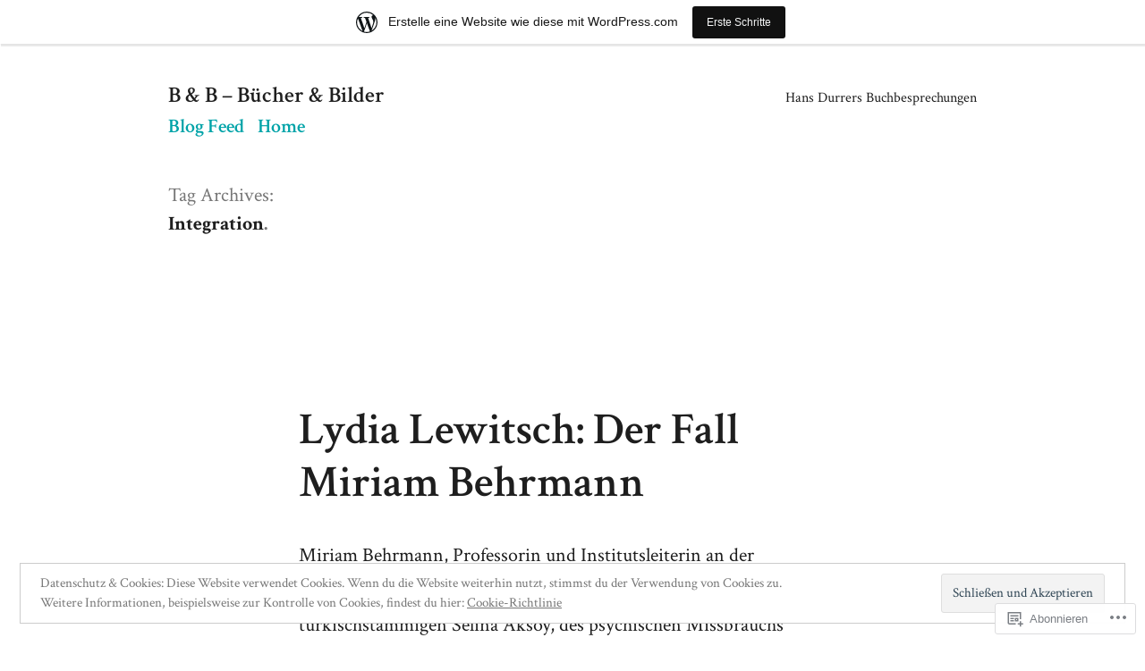

--- FILE ---
content_type: text/css;charset=utf-8
request_url: https://bbbucherbilder.home.blog/_static/??-eJyVy8sNgCAMANCFxIZ4AA/GWYDUCPJpbIlxe3UEj+/w4CIVWhWsArJjQQbqHuhsGzLHVl1WvnOsr4DlzqgSCrlwjIF5gN/9a2tZtJmstsbMNj0CuDDk&cssminify=yes
body_size: 15140
content:
@charset "UTF-8";


.site-main #infinite-handle span button,
.site-main #infinite-handle span button:hover,
.site-main #infinite-handle span button:focus {
  font-family: "Crimson Text", "Baskerville Old Face", Garamond, "Times New Roman", serif;
}



.entry div.sharedaddy h3.sd-title,
.entry h3.sd-title {
  font-family: "Crimson Text", "Baskerville Old Face", Garamond, "Times New Roman", serif;
}


.entry #jp-relatedposts h3.jp-relatedposts-headline {
  font-family: "Crimson Text", "Baskerville Old Face", Garamond, "Times New Roman", serif;
}

.entry #jp-relatedposts .jp-relatedposts-items-visual h4.jp-relatedposts-post-title,
.entry #jp-relatedposts .jp-relatedposts-items .jp-relatedposts-post {
  font-family: "Crimson Text", "Baskerville Old Face", Garamond, "Times New Roman", serif;
}

.entry #jp-relatedposts .jp-relatedposts-items .jp-relatedposts-post .jp-relatedposts-post-context,
.entry #jp-relatedposts .jp-relatedposts-items .jp-relatedposts-post .jp-relatedposts-post-date {
  font-family: "Crimson Text", "Baskerville Old Face", Garamond, "Times New Roman", serif;
}





.widget_authors > ul > li > a {
  font-family: "Crimson Text", "Baskerville Old Face", Garamond, "Times New Roman", serif;
}




.widget_eu_cookie_law_widget #eu-cookie-law {
  font-family: "Crimson Text", "Baskerville Old Face", Garamond, "Times New Roman", serif;
}


.widget_rss_links li {
  font-family: "Crimson Text", "Baskerville Old Face", Garamond, "Times New Roman", serif;
}




.wp-block-jetpack-mailchimp input[type=email] {
  width: 100%;
}
.wp-block-jetpack-mailchimp #wp-block-jetpack-mailchimp_consent-text {
  font-size: 0.7111111111em;
}


.jetpack-business-hours dt,
.jetpack-business-hours dd {
  float: left;
}
.jetpack-business-hours dt {
  clear: both;
  margin-right: 0.5rem;
}
.jetpack-business-hours dd {
  margin: 0;
}

@charset "UTF-8";










html {
  line-height: 1.15; 
  -webkit-text-size-adjust: 100%; 
}



body {
  margin: 0;
}


h1 {
  font-size: 2em;
  margin: 0.67em 0;
}



hr {
  box-sizing: content-box; 
  height: 0; 
  overflow: visible; 
}


pre {
  font-family: monospace, monospace; 
  font-size: 1em; 
}



a {
  background-color: transparent;
}


abbr[title] {
  border-bottom: none; 
  text-decoration: underline; 
  -webkit-text-decoration: underline dotted;
          text-decoration: underline dotted; 
}


b,
strong {
  font-weight: bolder;
}


code,
kbd,
samp {
  font-family: monospace, monospace; 
  font-size: 1em; 
}


small {
  font-size: 80%;
}


sub,
sup {
  font-size: 75%;
  line-height: 0;
  position: relative;
  vertical-align: baseline;
}

sub {
  bottom: -0.25em;
}

sup {
  top: -0.5em;
}



button,
input,
optgroup,
select,
textarea {
  font-family: inherit; 
  font-size: 100%; 
  line-height: 1.15; 
  margin: 0; 
}


button,
input { 
  overflow: visible;
}


button,
select { 
  text-transform: none;
}


button,
[type=button],
[type=reset],
[type=submit] {
  -webkit-appearance: button;
}


button::-moz-focus-inner,
[type=button]::-moz-focus-inner,
[type=reset]::-moz-focus-inner,
[type=submit]::-moz-focus-inner {
  border-style: none;
  padding: 0;
}


button:-moz-focusring,
[type=button]:-moz-focusring,
[type=reset]:-moz-focusring,
[type=submit]:-moz-focusring {
  outline: 1px dotted ButtonText;
}


fieldset {
  padding: 0.35em 0.75em 0.625em;
}


legend {
  box-sizing: border-box; 
  color: inherit; 
  display: table; 
  max-width: 100%; 
  padding: 0; 
  white-space: normal; 
}


progress {
  vertical-align: baseline;
}


textarea {
  overflow: auto;
}


[type=checkbox],
[type=radio] {
  box-sizing: border-box; 
  padding: 0; 
}


[type=number]::-webkit-inner-spin-button,
[type=number]::-webkit-outer-spin-button {
  height: auto;
}


[type=search] {
  -webkit-appearance: textfield; 
  outline-offset: -2px; 
}


[type=search]::-webkit-search-decoration {
  -webkit-appearance: none;
}


::-webkit-file-upload-button {
  -webkit-appearance: button; 
  font: inherit; 
}



details {
  display: block;
}


summary {
  display: list-item;
}



template {
  display: none;
}


[hidden] {
  display: none;
}


html {
  font-size: 22px;
}

body {
  -webkit-font-smoothing: antialiased;
  -moz-osx-font-smoothing: grayscale;
  color: #1e1e1e;
  font-family: "Crimson Text", "Baskerville Old Face", Garamond, "Times New Roman", serif;
  font-weight: 400;
  font-size: 1em;
  line-height: 1.8;
  margin: 0;
  text-rendering: optimizeLegibility;
}

button,
input,
select,
optgroup,
textarea {
  color: #1e1e1e;
  font-family: "Crimson Text", "Baskerville Old Face", Garamond, "Times New Roman", serif;
  font-weight: 400;
  line-height: 1.8;
  text-rendering: optimizeLegibility;
}

.author-description .author-link,
.comment-metadata,
.comment-reply-link,
.comments-title,
.comment-author .fn,
.discussion-meta-info,
.entry-meta,
.entry-footer,
.main-navigation,
.no-comments,
.not-found .page-title,
.error-404 .page-title,
.post-navigation .post-title,
.page-links,
.page-description,
.pagination .nav-links,
.sticky-post,
.site-title,
.site-title:focus,
.site-info,
#cancel-comment-reply-link,
img:after,
h1,
h2,
h3,
h4,
h5,
h6 {
  font-family: "Crimson Text", "Baskerville Old Face", Garamond, "Times New Roman", serif;
}

.main-navigation,
.page-description,
.author-description .author-link,
.not-found .page-title,
.error-404 .page-title,
.post-navigation .post-title,
.pagination .nav-links,
.comments-title,
.comment-author .fn,
.no-comments,
.site-title,
.site-title:focus,
h1,
h2,
h3,
h4,
h5,
h6 {
  font-weight: 600;
  line-height: 1.2;
  -webkit-font-smoothing: antialiased;
  -moz-osx-font-smoothing: grayscale;
}

.page-title {
  font-family: "Crimson Text", "Baskerville Old Face", Garamond, "Times New Roman", serif;
}

.site-branding,
.main-navigation ul.main-menu > li,
.social-navigation,
.author-description .author-bio,
.nav-links {
  line-height: 1.25;
}

.entry-title,
.not-found .page-title,
.error-404 .page-title,
.has-larger-font-size,
h1 {
  font-size: 1.6875em;
}
@media only screen and (min-width: 768px) {
  .entry-title,
  .not-found .page-title,
  .error-404 .page-title,
  .has-larger-font-size,
  h1 {
    font-size: 2.25em;
  }
}

.wp-block-cover-image h2,
.wp-block-cover h2,
h2 {
  font-size: 1.125em;
}
@media only screen and (min-width: 768px) {
  .wp-block-cover-image h2,
  .wp-block-cover h2,
  h2 {
    font-size: 1.6875em;
  }
}

.has-regular-font-size,
.has-large-font-size,
h3 {
  font-size: 22px;
}
@media only screen and (min-width: 768px) {
  .has-regular-font-size,
  .has-large-font-size,
  h3 {
    font-size: 1.125em;
  }
}

.site-title,
.site-title:focus,
.site-description,
.nav-links,
.page-title,
.page-description,
.comment-author .fn,
.no-comments,
h2.author-title,
p.author-bio,
h4 {
  font-size: 0.8888888889em;
}
@media only screen and (min-width: 768px) {
  .site-title,
  .site-title:focus,
  .site-description,
  .nav-links,
  .page-title,
  .page-description,
  .comment-author .fn,
  .no-comments,
  h2.author-title,
  p.author-bio,
  h4 {
    font-size: 22px;
  }
}

.pagination .nav-links,
.comment-content,
h5 {
  font-size: 0.7111111111em;
}
@media only screen and (min-width: 768px) {
  .pagination .nav-links,
  .comment-content,
  h5 {
    font-size: 0.8888888889em;
  }
}

.entry-meta,
.entry-footer,
.discussion-meta-info,
.site-description,
.has-small-font-size,
.comment-reply-link,
.comment-metadata,
.comment-notes,
.sticky-post,
#cancel-comment-reply-link,
img:after,
h6 {
  font-size: 0.5925925926em;
}
@media only screen and (min-width: 768px) {
  .entry-meta,
  .entry-footer,
  .discussion-meta-info,
  .site-description,
  .has-small-font-size,
  .comment-reply-link,
  .comment-metadata,
  .comment-notes,
  .sticky-post,
  #cancel-comment-reply-link,
  img:after,
  h6 {
    font-size: 0.7111111111em;
  }
}

.site-info {
  font-size: 0.7111111111em;
}

.page-title {
  font-weight: normal;
}

.page-description,
.page-links a {
  font-weight: bold;
}

.page-id-3669 .entry .entry-header {
  display: none;
}

.post-navigation .post-title,
.entry-title,
.not-found .page-title,
.error-404 .page-title,
.comments-title,
blockquote {
  hyphens: auto;
  word-break: break-word;
}


@media only screen and (min-width: 768px) {
  .entry-title {
    hyphens: none;
  }
}

p {
  -webkit-font-smoothing: antialiased;
  -moz-osx-font-smoothing: grayscale;
}

dfn,
cite,
em,
i {
  font-style: italic;
}

blockquote cite {
  font-size: 0.7111111111em;
  font-style: normal;
  font-family: "Crimson Text", "Baskerville Old Face", Garamond, "Times New Roman", serif;
}

pre {
  font-size: 0.8888888889em;
  font-family: "Courier 10 Pitch", Courier, monospace;
  line-height: 1.8;
  overflow: auto;
}

code,
kbd,
tt,
var {
  font-size: 0.8888888889em;
  font-family: Menlo, monaco, Consolas, Lucida Console, monospace;
}

abbr, acronym {
  border-bottom: 1px dotted #666;
  cursor: help;
}

mark,
ins {
  background: #fff9c0;
  text-decoration: none;
}

big {
  font-size: 125%;
}

a {
  text-decoration: none;
}
a:hover {
  text-decoration: none;
}
a:focus {
  text-decoration: underline;
}


html[lang=ar] .site *,
html[lang=ary] .site *,
html[lang=azb] .site *,
html[lang=ckb] .site *,
html[lang=fa-IR] .site *,
html[lang=haz] .site *,
html[lang=ps] .site * {
  font-family: Tahoma, Arial, sans-serif !important;
}


html[lang=be] .site *,
html[lang=bg-BG] .site *,
html[lang=kk] .site *,
html[lang=mk-MK] .site *,
html[lang=mn] .site *,
html[lang=ru-RU] .site *,
html[lang=sah] .site *,
html[lang=sr-RS] .site *,
html[lang=tt-RU] .site *,
html[lang=uk] .site * {
  font-family: "Helvetica Neue", Helvetica, "Segoe UI", Arial, sans-serif !important;
}


html[lang=zh-HK] .site * {
  font-family: -apple-system, BlinkMacSystemFont, "PingFang HK", "Helvetica Neue", "Microsoft YaHei New", STHeiti Light, sans-serif !important;
}


html[lang=zh-TW] .site * {
  font-family: -apple-system, BlinkMacSystemFont, "PingFang TC", "Helvetica Neue", "Microsoft YaHei New", STHeiti Light, sans-serif !important;
}


html[lang=zh-CN] .site * {
  font-family: -apple-system, BlinkMacSystemFont, "PingFang SC", "Helvetica Neue", "Microsoft YaHei New", STHeiti Light, sans-serif !important;
}


html[lang=bn-BD] .site *,
html[lang=hi-IN] .site *,
html[lang=mr] .site *,
html[lang=ne-NP] .site * {
  font-family: Arial, sans-serif !important;
}


html[lang=el] .site * {
  font-family: "Helvetica Neue", Helvetica, Arial, sans-serif !important;
}


html[lang=gu] .site * {
  font-family: Arial, sans-serif !important;
}


html[lang=he-IL] .site * {
  font-family: "Arial Hebrew", Arial, sans-serif !important;
}


html[lang=ja] .site * {
  font-family: -apple-system, BlinkMacSystemFont, "Hiragino Sans", Meiryo, "Helvetica Neue", sans-serif !important;
}


html[lang=ko-KR] .site * {
  font-family: "Apple SD Gothic Neo", "Malgun Gothic", "Nanum Gothic", Dotum, sans-serif !important;
}


html[lang=th] .site * {
  font-family: "Sukhumvit Set", "Helvetica Neue", helvetica, arial, sans-serif !important;
}


html[lang=vi] .site * {
  font-family: "Libre Franklin", sans-serif !important;
}


html {
  box-sizing: border-box;
}

::selection {
  background-color: rgb(191.25, 220, 233.75);
}

*,
*:before,
*:after {
  box-sizing: inherit;
}

body {
  background-color: #fff;
}

a {
  transition: color 110ms ease-in-out;
  color: #0073aa;
}

a:hover,
a:active {
  color: rgb(0, 80.5, 119);
  outline: 0;
  text-decoration: none;
}

a:focus {
  outline: thin;
  outline-style: dotted;
  text-decoration: underline;
}

h1,
h2,
h3,
h4,
h5,
h6 {
  clear: both;
  margin: 1rem 0;
}

hr {
  background-color: #767676;
  border: 0;
  height: 2px;
}

ul,
ol {
  padding-left: 1rem;
}

ul {
  list-style: disc;
}
ul ul {
  list-style-type: circle;
}

ol {
  list-style: decimal;
}

li {
  line-height: 1.8;
}

li > ul,
li > ol {
  padding-left: 2rem;
}

dt {
  font-weight: bold;
}

dd {
  margin: 0 1rem 1rem;
}

img {
  height: auto;
  max-width: 100%;
  position: relative;
}

figure {
  margin: 0;
}

blockquote {
  border-left: 2px solid #0073aa;
  margin-left: 0;
  padding: 0 0 0 1rem;
}
blockquote > p {
  margin: 0 0 1rem;
}
blockquote cite {
  color: #767676;
}

table {
  margin: 0 0 1rem;
  border-collapse: collapse;
  width: 100%;
  font-family: "Crimson Text", "Baskerville Old Face", Garamond, "Times New Roman", serif;
}
table td,
table th {
  padding: 0.5em;
  border: 1px solid #767676;
  word-break: break-all;
}


.button,
button,
input[type=button],
input[type=reset],
input[type=submit] {
  transition: background 150ms ease-in-out;
  background: #0073aa;
  border: none;
  border-radius: 5px;
  box-sizing: border-box;
  color: #fff;
  font-family: "Crimson Text", "Baskerville Old Face", Garamond, "Times New Roman", serif;
  font-size: 0.8888888889em;
  font-weight: 700;
  line-height: 1.2;
  outline: none;
  padding: 0.76rem 1rem 0.5rem;
  text-decoration: none;
  vertical-align: bottom;
}
.button:hover,
button:hover,
input[type=button]:hover,
input[type=reset]:hover,
input[type=submit]:hover {
  background: rgb(0, 80.5, 119);
  cursor: pointer;
}
.button:visited,
button:visited,
input[type=button]:visited,
input[type=reset]:visited,
input[type=submit]:visited {
  color: #fff;
  text-decoration: none;
}
.button:focus,
button:focus,
input[type=button]:focus,
input[type=reset]:focus,
input[type=submit]:focus {
  background: rgb(0, 80.5, 119);
  outline: thin dotted;
  outline-offset: -4px;
}

input[type=text],
input[type=email],
input[type=url],
input[type=password],
input[type=search],
input[type=number],
input[type=tel],
input[type=range],
input[type=date],
input[type=month],
input[type=week],
input[type=time],
input[type=datetime],
input[type=datetime-local],
input[type=color],
textarea {
  -webkit-backface-visibility: hidden;
  background: #fff;
  border: solid 1px #ccc;
  box-sizing: border-box;
  outline: none;
  padding: 0.36rem 0.66rem;
  -webkit-appearance: none;
  outline-offset: 0;
  border-radius: 3px;
}
input[type=text]:focus,
input[type=email]:focus,
input[type=url]:focus,
input[type=password]:focus,
input[type=search]:focus,
input[type=number]:focus,
input[type=tel]:focus,
input[type=range]:focus,
input[type=date]:focus,
input[type=month]:focus,
input[type=week]:focus,
input[type=time]:focus,
input[type=datetime]:focus,
input[type=datetime-local]:focus,
input[type=color]:focus,
textarea:focus {
  border-color: #0073aa;
  outline: thin solid rgba(0, 115, 170, 0.15);
  outline-offset: -4px;
}

input[type=search]::-webkit-search-decoration {
  display: none;
}

textarea {
  box-sizing: border-box;
  display: block;
  width: 100%;
  max-width: 100%;
  resize: vertical;
}

form p {
  margin: 1rem 0;
}

.contact-form label {
  font-weight: 600 !important;
}
.contact-form label span {
  color: #767676 !important;
}



a {
  transition: color 110ms ease-in-out;
  color: #0073aa;
}
a:visited {
  color: #0073aa;
}
a:hover, a:active {
  color: rgb(0, 80.5, 119);
  outline: 0;
  text-decoration: none;
}
a:focus {
  outline: thin dotted;
  text-decoration: underline;
}



.main-navigation {
  display: block;
  margin-top: 0.25rem;
  width: 100%;
  
  
  
  
}
body.page .main-navigation {
  display: block;
}
.main-navigation > div {
  display: inline;
}
.main-navigation button {
  display: inline-block;
  border: none;
  padding: 0;
  margin: 0;
  font-family: "Crimson Text", "Baskerville Old Face", Garamond, "Times New Roman", serif;
  font-weight: 700;
  line-height: 1.2;
  text-decoration: none;
  background: transparent;
  color: inherit;
  cursor: pointer;
  transition: background 250ms ease-in-out, transform 150ms ease;
  -webkit-appearance: none;
  -moz-appearance: none;
}
.main-navigation button:hover, .main-navigation button:focus {
  background: transparent;
}
.main-navigation button:focus {
  outline: 1px solid transparent;
  outline-offset: -4px;
}
.main-navigation button:active {
  transform: scale(0.99);
}
.main-navigation .main-menu {
  display: inline-block;
  margin: 0;
  padding: 0;
}
.main-navigation .main-menu > li {
  color: #0073aa;
  display: inline;
  position: relative;
}
.main-navigation .main-menu > li > a {
  font-weight: 600;
  color: #0073aa;
  margin-right: 0.5rem;
}
.main-navigation .main-menu > li > a + svg {
  margin-right: 0.5rem;
}
.main-navigation .main-menu > li > a:hover, .main-navigation .main-menu > li > a:hover + svg {
  color: rgb(0, 80.5, 119);
}
.main-navigation .main-menu > li.menu-item-has-children {
  display: inline-block;
  position: inherit;
}
@media only screen and (min-width: 768px) {
  .main-navigation .main-menu > li.menu-item-has-children {
    position: relative;
  }
}
.main-navigation .main-menu > li.menu-item-has-children > a {
  margin-right: 0.125rem;
}
.main-navigation .main-menu > li.menu-item-has-children > a:after,
.main-navigation .main-menu > li.menu-item-has-children .menu-item-has-children > a:after {
  content: "";
  display: none;
}
.main-navigation .main-menu > li.menu-item-has-children .submenu-expand {
  display: inline-block;
  margin-right: 0.25rem;
  
}
.main-navigation .main-menu > li.menu-item-has-children .submenu-expand.main-menu-more-toggle {
  position: relative;
  height: 24px;
  line-height: 1.2;
  width: 24px;
  padding: 0;
  margin-left: 0.5rem;
}
.main-navigation .main-menu > li.menu-item-has-children .submenu-expand.main-menu-more-toggle svg {
  height: 24px;
  width: 24px;
  top: -0.125rem;
  vertical-align: text-bottom;
}
.wp-customizer-unloading .main-navigation .main-menu > li.menu-item-has-children .submenu-expand, .main-navigation .main-menu > li.menu-item-has-children .submenu-expand.is-empty {
  display: none;
}
.main-navigation .main-menu > li.menu-item-has-children .submenu-expand svg {
  position: relative;
  top: 0.4rem;
}
.main-navigation .main-menu > li:last-child > a, .main-navigation .main-menu > li:last-child.menu-item-has-children .submenu-expand {
  margin-right: 0;
}
.main-navigation .sub-menu {
  background-color: #0073aa;
  color: #fff;
  list-style: none;
  padding-left: 0;
  position: absolute;
  opacity: 0;
  left: -9999px;
  z-index: 99999;
}
@media only screen and (min-width: 768px) {
  .main-navigation .sub-menu {
    width: auto;
    min-width: max-content;
  }
}
.main-navigation .sub-menu > li {
  display: block;
  float: none;
  position: relative;
}
.main-navigation .sub-menu > li.menu-item-has-children .submenu-expand {
  display: inline-block;
  position: absolute;
  width: calc(24px + 1rem);
  right: 0;
  top: calc(0.125 * 1rem);
  bottom: 0;
  color: white;
  line-height: 1;
  padding: calc(0.5 * 1rem);
}
.main-navigation .sub-menu > li.menu-item-has-children .submenu-expand svg {
  top: 0;
}
.main-navigation .sub-menu > li.menu-item-has-children .submenu-expand {
  margin-right: 0;
}
@media only screen and (min-width: 768px) {
  .main-navigation .sub-menu > li.menu-item-has-children .menu-item-has-children > a:after {
    content: "›";
  }
}
.main-navigation .sub-menu > li > a,
.main-navigation .sub-menu > li > .menu-item-link-return {
  color: #fff;
  display: block;
  line-height: 1.2;
  padding: calc(0.5 * 1rem) calc(24px + 1rem) calc(0.5 * 1rem) 1rem;
  white-space: nowrap;
}
.main-navigation .sub-menu > li > a:hover, .main-navigation .sub-menu > li > a:focus,
.main-navigation .sub-menu > li > .menu-item-link-return:hover,
.main-navigation .sub-menu > li > .menu-item-link-return:focus {
  background: rgb(0, 80.5, 119);
}
.main-navigation .sub-menu > li > a:hover:after, .main-navigation .sub-menu > li > a:focus:after,
.main-navigation .sub-menu > li > .menu-item-link-return:hover:after,
.main-navigation .sub-menu > li > .menu-item-link-return:focus:after {
  background: rgb(0, 80.5, 119);
}
.main-navigation .sub-menu > li > a:empty {
  display: none;
}
.main-navigation .sub-menu > li.mobile-parent-nav-menu-item {
  display: none;
  font-size: 0.8888888889em;
  font-weight: normal;
}
.main-navigation .sub-menu > li.mobile-parent-nav-menu-item svg {
  position: relative;
  top: 0.2rem;
  margin-right: calc(0.25 * 1rem);
}
.main-navigation .main-menu .menu-item-has-children:not(.off-canvas):focus-within > .sub-menu {
  display: block;
  left: 0;
  margin-top: 0;
  opacity: 1;
  width: auto;
  min-width: 100%;
  
  
}
@media only screen and (min-width: 768px) {
  .main-navigation .main-menu .menu-item-has-children:not(.off-canvas):focus-within > .sub-menu {
    display: block;
    margin-top: 0;
    opacity: 1;
    position: absolute;
    left: 0;
    right: auto;
    top: auto;
    bottom: auto;
    height: auto;
    min-width: max-content;
    transform: none;
  }
}
.main-navigation .main-menu .menu-item-has-children:not(.off-canvas):focus-within > .sub-menu.hidden-links {
  left: 0;
  width: 100%;
  display: table;
  position: absolute;
}
@media only screen and (min-width: 768px) {
  .main-navigation .main-menu .menu-item-has-children:not(.off-canvas):focus-within > .sub-menu.hidden-links {
    right: 0;
    left: auto;
    display: block;
    width: max-content;
  }
}
.main-navigation .main-menu .menu-item-has-children:not(.off-canvas):focus-within > .sub-menu .submenu-expand {
  display: none;
}
.main-navigation .main-menu .menu-item-has-children:not(.off-canvas):focus-within > .sub-menu .sub-menu {
  display: block;
  margin-top: inherit;
  position: relative;
  width: 100%;
  left: 0;
  opacity: 1;
  
}
@media only screen and (min-width: 768px) {
  .main-navigation .main-menu .menu-item-has-children:not(.off-canvas):focus-within > .sub-menu .sub-menu {
    float: none;
    max-width: 100%;
  }
}
.main-navigation .main-menu .menu-item-has-children:not(.off-canvas):focus-within > .sub-menu .sub-menu {
  counter-reset: submenu;
}
.main-navigation .main-menu .menu-item-has-children:not(.off-canvas):focus-within > .sub-menu .sub-menu > li > a::before {
  font-family: "Crimson Text", "Baskerville Old Face", Garamond, "Times New Roman", serif;
  font-weight: normal;
  content: "– " counters(submenu, "– ", none);
  counter-increment: submenu;
}
.main-navigation .main-menu .menu-item-has-children:not(.off-canvas):hover > .sub-menu,
.main-navigation .main-menu .menu-item-has-children:not(.off-canvas):focus > .sub-menu,
.main-navigation .main-menu .menu-item-has-children.is-focused:not(.off-canvas) > .sub-menu {
  display: block;
  left: 0;
  margin-top: 0;
  opacity: 1;
  width: auto;
  min-width: 100%;
  
  
}
@media only screen and (min-width: 768px) {
  .main-navigation .main-menu .menu-item-has-children:not(.off-canvas):hover > .sub-menu,
  .main-navigation .main-menu .menu-item-has-children:not(.off-canvas):focus > .sub-menu,
  .main-navigation .main-menu .menu-item-has-children.is-focused:not(.off-canvas) > .sub-menu {
    display: block;
    float: none;
    margin-top: 0;
    opacity: 1;
    position: absolute;
    left: 0;
    right: auto;
    top: auto;
    bottom: auto;
    height: auto;
    min-width: max-content;
    transform: none;
  }
}
.main-navigation .main-menu .menu-item-has-children:not(.off-canvas):hover > .sub-menu.hidden-links,
.main-navigation .main-menu .menu-item-has-children:not(.off-canvas):focus > .sub-menu.hidden-links,
.main-navigation .main-menu .menu-item-has-children.is-focused:not(.off-canvas) > .sub-menu.hidden-links {
  left: 0;
  width: 100%;
  display: table;
  position: absolute;
}
@media only screen and (min-width: 768px) {
  .main-navigation .main-menu .menu-item-has-children:not(.off-canvas):hover > .sub-menu.hidden-links,
  .main-navigation .main-menu .menu-item-has-children:not(.off-canvas):focus > .sub-menu.hidden-links,
  .main-navigation .main-menu .menu-item-has-children.is-focused:not(.off-canvas) > .sub-menu.hidden-links {
    right: 0;
    left: auto;
    display: table;
    width: max-content;
  }
}
.main-navigation .main-menu .menu-item-has-children:not(.off-canvas):hover > .sub-menu .submenu-expand,
.main-navigation .main-menu .menu-item-has-children:not(.off-canvas):focus > .sub-menu .submenu-expand,
.main-navigation .main-menu .menu-item-has-children.is-focused:not(.off-canvas) > .sub-menu .submenu-expand {
  display: none;
}
.main-navigation .main-menu .menu-item-has-children:not(.off-canvas):hover > .sub-menu .sub-menu,
.main-navigation .main-menu .menu-item-has-children:not(.off-canvas):focus > .sub-menu .sub-menu,
.main-navigation .main-menu .menu-item-has-children.is-focused:not(.off-canvas) > .sub-menu .sub-menu {
  display: block;
  margin-top: inherit;
  position: relative;
  width: 100%;
  left: 0;
  opacity: 1;
  
}
@media only screen and (min-width: 768px) {
  .main-navigation .main-menu .menu-item-has-children:not(.off-canvas):hover > .sub-menu .sub-menu,
  .main-navigation .main-menu .menu-item-has-children:not(.off-canvas):focus > .sub-menu .sub-menu,
  .main-navigation .main-menu .menu-item-has-children.is-focused:not(.off-canvas) > .sub-menu .sub-menu {
    float: none;
    max-width: 100%;
  }
}
.main-navigation .main-menu .menu-item-has-children:not(.off-canvas):hover > .sub-menu .sub-menu,
.main-navigation .main-menu .menu-item-has-children:not(.off-canvas):focus > .sub-menu .sub-menu,
.main-navigation .main-menu .menu-item-has-children.is-focused:not(.off-canvas) > .sub-menu .sub-menu {
  counter-reset: submenu;
}
.main-navigation .main-menu .menu-item-has-children:not(.off-canvas):hover > .sub-menu .sub-menu > li > a::before,
.main-navigation .main-menu .menu-item-has-children:not(.off-canvas):focus > .sub-menu .sub-menu > li > a::before,
.main-navigation .main-menu .menu-item-has-children.is-focused:not(.off-canvas) > .sub-menu .sub-menu > li > a::before {
  font-family: "Crimson Text", "Baskerville Old Face", Garamond, "Times New Roman", serif;
  font-weight: normal;
  content: "– " counters(submenu, "– ", none);
  counter-increment: submenu;
}
.main-navigation .main-menu > .menu-item-has-children:not(.off-canvas):hover > .sub-menu {
  animation: fade_in 0.1s forwards;
}
.main-navigation .main-menu .menu-item-has-children.off-canvas .sub-menu .submenu-expand .svg-icon {
  transform: rotate(270deg);
}
.main-navigation .main-menu .menu-item-has-children.off-canvas .sub-menu .sub-menu {
  opacity: 0;
  position: absolute;
  z-index: 0;
  transform: translateX(-100%);
}
.main-navigation .main-menu .menu-item-has-children.off-canvas .sub-menu li:hover,
.main-navigation .main-menu .menu-item-has-children.off-canvas .sub-menu li:focus,
.main-navigation .main-menu .menu-item-has-children.off-canvas .sub-menu li > a:hover,
.main-navigation .main-menu .menu-item-has-children.off-canvas .sub-menu li > a:focus {
  background-color: transparent;
}
.main-navigation .main-menu .menu-item-has-children.off-canvas .sub-menu > li > a,
.main-navigation .main-menu .menu-item-has-children.off-canvas .sub-menu > li > .menu-item-link-return {
  white-space: inherit;
}
.main-navigation .main-menu .menu-item-has-children.off-canvas .sub-menu.expanded-true {
  display: table;
  margin-top: 0;
  opacity: 1;
  padding-left: 0;
  
  left: 0;
  top: 0;
  right: 0;
  bottom: 0;
  position: fixed;
  z-index: 100000; 
  width: 100vw;
  height: 100vh;
  max-width: 100vw;
  transform: translateX(100%);
  animation: slide_in_right 0.3s forwards;
  
}
.main-navigation .main-menu .menu-item-has-children.off-canvas .sub-menu.expanded-true > .mobile-parent-nav-menu-item {
  display: block;
}
.admin-bar .main-navigation .main-menu .menu-item-has-children.off-canvas .sub-menu.expanded-true {
  top: 46px;
  height: calc(100vh - 46px);
  
}
.admin-bar .main-navigation .main-menu .menu-item-has-children.off-canvas .sub-menu.expanded-true .sub-menu.expanded-true {
  top: 0;
}
@media only screen and (min-width: 782px) {
  .admin-bar .main-navigation .main-menu .menu-item-has-children.off-canvas .sub-menu.expanded-true {
    top: 32px;
    height: calc(100vh - 32px);
  }
  .admin-bar .main-navigation .main-menu .menu-item-has-children.off-canvas .sub-menu.expanded-true .sub-menu.expanded-true {
    top: 0;
  }
}
.main-navigation .main-menu-more:nth-child(n+3) {
  display: none;
}


@keyframes slide_in_right {
  100% {
    transform: translateX(0%);
  }
}
@keyframes fade_in {
  from {
    opacity: 0;
  }
  to {
    opacity: 1;
  }
}

.social-navigation {
  margin-top: calc(1rem / 2);
}
.social-navigation ul.social-links-menu {
  content: "";
  display: table;
  table-layout: fixed;
  display: inline-block;
  margin: 0;
  padding: 0;
}
.social-navigation ul.social-links-menu li {
  display: inline-block;
  vertical-align: bottom;
  vertical-align: -webkit-baseline-middle;
  list-style: none;
}
.social-navigation ul.social-links-menu li:nth-child(n+2) {
  margin-left: 0.1em;
}
.social-navigation ul.social-links-menu li a {
  border-bottom: 1px solid transparent;
  display: block;
  color: #1e1e1e;
  margin-bottom: -1px;
  transition: opacity 110ms ease-in-out;
}
.social-navigation ul.social-links-menu li a:hover, .social-navigation ul.social-links-menu li a:active {
  color: #1e1e1e;
  opacity: 0.6;
}
.social-navigation ul.social-links-menu li a:focus {
  color: #1e1e1e;
  opacity: 1;
  border-bottom: 1px solid #1e1e1e;
}
.social-navigation ul.social-links-menu li a svg {
  display: block;
  width: 32px;
  height: 32px;
}
.social-navigation ul.social-links-menu li a svg#ui-icon-link {
  transform: rotate(-45deg);
}

@media only screen and (min-width: 768px) {
  .site-title + .social-navigation,
  .site-description + .social-navigation {
    margin-top: calc(1rem / 5);
  }
}


.footer-navigation {
  display: inline;
}
.footer-navigation > div {
  display: inline;
}
.footer-navigation .footer-menu {
  display: inline;
  padding-left: 0;
}
.footer-navigation .footer-menu li {
  display: inline;
  margin-right: 1rem;
}



.post-navigation {
  margin: calc(3 * 1rem) 1rem 1rem;
}
@media only screen and (min-width: 768px) {
  .post-navigation {
    margin: 3rem auto 0.5rem;
    max-width: calc(66.6666666667vw - 28px);
  }
}
@media only screen and (min-width: 1168px) {
  .post-navigation {
    max-width: calc(50vw - 28px);
  }
}
.post-navigation .nav-links {
  max-width: 100%;
  display: flex;
  flex-direction: column;
}
@media only screen and (min-width: 768px) {
  .post-navigation .nav-links {
    flex-direction: row;
  }
}
.post-navigation .nav-links a .meta-nav {
  color: #1e1e1e;
  -webkit-user-select: none;
          user-select: none;
}
.post-navigation .nav-links a .meta-nav:before, .post-navigation .nav-links a .meta-nav:after {
  display: none;
  content: "—";
  width: 2em;
  color: #1e1e1e;
  height: 1em;
}
.post-navigation .nav-links a .post-title {
  hyphens: auto;
}
.post-navigation .nav-links a:hover {
  color: rgb(0, 80.5, 119);
}
.post-navigation .nav-links .nav-previous {
  order: 2;
}
.post-navigation .nav-links .nav-previous + .nav-next {
  margin-bottom: 1rem;
}
.post-navigation .nav-links .nav-previous .meta-nav:before {
  display: inline;
}
@media only screen and (min-width: 768px) {
  .post-navigation .nav-links .nav-next {
    order: 2;
    padding-left: 1rem;
    margin-left: auto;
  }
}
.post-navigation .nav-links .nav-next .meta-nav:after {
  display: inline;
}

.pagination .nav-links {
  display: flex;
  flex-wrap: wrap;
  padding: 0 calc(0.5 * 1rem);
}
.pagination .nav-links > * {
  padding: calc(0.5 * 1rem);
}
.pagination .nav-links > *.dots, .pagination .nav-links > *.prev {
  padding-left: 0;
}
.pagination .nav-links > *.dots, .pagination .nav-links > *.next {
  padding-right: 0;
}
.pagination .nav-links a:focus {
  text-decoration: underline;
  outline-offset: -1px;
}
.pagination .nav-links a:focus.prev, .pagination .nav-links a:focus.next {
  text-decoration: none;
}
.pagination .nav-links a:focus.prev .nav-prev-text,
.pagination .nav-links a:focus.prev .nav-next-text, .pagination .nav-links a:focus.next .nav-prev-text,
.pagination .nav-links a:focus.next .nav-next-text {
  text-decoration: underline;
}
.pagination .nav-links .nav-next-text,
.pagination .nav-links .nav-prev-text {
  display: none;
}
@media only screen and (min-width: 768px) {
  .pagination .nav-links {
    margin-left: calc(10% + 60px);
    padding: 0;
  }
  .pagination .nav-links .prev > *,
  .pagination .nav-links .next > * {
    display: inline-block;
    vertical-align: text-bottom;
  }
  .pagination .nav-links > * {
    padding: 1rem;
  }
}

.comment-navigation .nav-links {
  display: flex;
  flex-direction: row;
}
.comment-navigation .nav-previous,
.comment-navigation .nav-next {
  min-width: 50%;
  width: 100%;
  font-family: "Crimson Text", "Baskerville Old Face", Garamond, "Times New Roman", serif;
  font-weight: bold;
}
.comment-navigation .nav-previous .secondary-text,
.comment-navigation .nav-next .secondary-text {
  display: none;
}
@media only screen and (min-width: 768px) {
  .comment-navigation .nav-previous .secondary-text,
  .comment-navigation .nav-next .secondary-text {
    display: inline;
  }
}
.comment-navigation .nav-previous svg,
.comment-navigation .nav-next svg {
  vertical-align: middle;
  position: relative;
  margin: 0 -0.35em;
  top: -1px;
}
.comment-navigation .nav-next {
  text-align: right;
}



.screen-reader-text {
  border: 0;
  clip: rect(1px, 1px, 1px, 1px);
  clip-path: inset(50%);
  height: 1px;
  margin: -1px;
  overflow: hidden;
  padding: 0;
  position: absolute !important;
  width: 1px;
  word-wrap: normal !important; 
}
.screen-reader-text:focus {
  background-color: #0d1b24;
  border-radius: 3px;
  box-shadow: 0 0 2px 2px rgba(0, 0, 0, 0.6);
  clip: auto !important;
  clip-path: none;
  color: #21759b;
  display: block;
  font-size: 14px;
  font-size: 0.875rem;
  font-weight: bold;
  height: auto;
  left: 5px;
  line-height: normal;
  padding: 15px 23px 14px;
  text-decoration: none;
  top: 5px;
  width: auto;
  z-index: 100000; 
}


#content[tabindex="-1"]:focus {
  outline: 0;
}


.alignleft {
  
  float: left;
  
  margin-right: 1rem;
}
@media only screen and (min-width: 768px) {
  .alignleft {
    
    margin-right: calc(2 * 1rem);
  }
}

.alignright {
  
  float: right;
  
  margin-left: 1rem;
}
@media only screen and (min-width: 768px) {
  .alignright {
    
    margin-left: calc(2 * 1rem);
  }
}

.aligncenter {
  clear: both;
  display: block;
  margin-left: auto;
  margin-right: auto;
}


.clear:before,
.clear:after,
.entry-content:before,
.entry-content:after,
.comment-content:before,
.comment-content:after,
.site-header:before,
.site-header:after,
.site-content:before,
.site-content:after,
.site-footer:before,
.site-footer:after {
  content: "";
  display: table;
  table-layout: fixed;
}

.clear:after,
.entry-content:after,
.comment-content:after,
.site-header:after,
.site-content:after,
.site-footer:after {
  clear: both;
}



#page {
  width: 100%;
}

.site-content {
  overflow: hidden;
}



.site-header {
  padding: 1rem;
}
.site-header.featured-image {
  display: flex;
  flex-direction: column;
  justify-content: space-between;
  min-height: 90vh;
}
.site-header.featured-image .site-branding-container {
  margin-bottom: auto;
}
@media only screen and (min-width: 768px) {
  .site-header {
    margin: 0;
    padding: 2rem 0;
  }
  .site-header.featured-image {
    min-height: 100vh;
    margin-bottom: 3rem;
  }
}

.site-branding {
  display: flex;
  flex-wrap: wrap;
  align-items: flex-start;
  justify-content: space-between;
  color: #767676;
  position: relative;
}
@media only screen and (min-width: 768px) {
  .site-branding {
    margin: 0 calc(10% + 60px);
  }
}

.site-logo {
  margin-right: 1rem;
}
.site-logo .custom-logo-link {
  box-sizing: content-box;
  display: block;
  overflow: hidden;
}
.site-logo .custom-logo-link .custom-logo {
  max-height: 60px;
  width: auto;
}

.site-title,
.wp-block-a8c-site-title,
.wp-block-a8c-site-title:focus {
  color: #1e1e1e;
  font-size: 1.125em;
  flex: 1 1 auto;
  margin: 0;
}
.site-title a,
.wp-block-a8c-site-title a,
.wp-block-a8c-site-title:focus a {
  color: #1e1e1e;
}
.site-title a:link, .site-title a:visited,
.wp-block-a8c-site-title a:link,
.wp-block-a8c-site-title a:visited,
.wp-block-a8c-site-title:focus a:link,
.wp-block-a8c-site-title:focus a:visited {
  color: #1e1e1e;
}
.site-title a:hover,
.wp-block-a8c-site-title a:hover,
.wp-block-a8c-site-title:focus a:hover {
  color: rgb(74.375, 74.375, 74.375);
}
.featured-image .site-title,
.featured-image .wp-block-a8c-site-title,
.featured-image .wp-block-a8c-site-title:focus {
  margin: 0;
}


@-moz-document url-prefix() {
  .site-title,
  .wp-block-a8c-site-title,
  .wp-block-a8c-site-title:focus {
    padding-top: 8px;
  }
}
.site-description,
.wp-block-a8c-site-description,
.wp-block-a8c-site-description:focus {
  color: #1e1e1e;
  flex: initial;
  font-size: 0.7111111111em;
  font-weight: normal;
  margin: 7px 0 0;
}
@media only screen and (min-width: 768px) {
  .site-description,
  .wp-block-a8c-site-description,
  .wp-block-a8c-site-description:focus {
    text-align: right;
  }
}

.site-header.featured-image {
  
  overflow: hidden;
  
  position: relative;
  
  text-shadow: 0 1px 2px rgba(0, 0, 0, 0.35);
  
  
  
  
  
  
  
  background-position: center;
  background-repeat: no-repeat;
  background-size: cover;
  
  
  
  
  
  
}
.site-header.featured-image .site-branding .site-title,
.site-header.featured-image .site-branding .site-description,
.site-header.featured-image .main-navigation a:after,
.site-header.featured-image .main-navigation .main-menu > li.menu-item-has-children:after,
.site-header.featured-image .main-navigation li,
.site-header.featured-image .social-navigation li,
.site-header.featured-image .entry-meta,
.site-header.featured-image .entry-title {
  color: #fff;
}
.site-header.featured-image .main-navigation a,
.site-header.featured-image .main-navigation a + svg,
.site-header.featured-image .social-navigation a,
.site-header.featured-image .site-title a,
.site-header.featured-image .site-featured-image a {
  color: #fff;
  transition: opacity 110ms ease-in-out;
}
.site-header.featured-image .main-navigation a:hover, .site-header.featured-image .main-navigation a:active, .site-header.featured-image .main-navigation a:hover + svg, .site-header.featured-image .main-navigation a:active + svg,
.site-header.featured-image .main-navigation a + svg:hover,
.site-header.featured-image .main-navigation a + svg:active,
.site-header.featured-image .main-navigation a + svg:hover + svg,
.site-header.featured-image .main-navigation a + svg:active + svg,
.site-header.featured-image .social-navigation a:hover,
.site-header.featured-image .social-navigation a:active,
.site-header.featured-image .social-navigation a:hover + svg,
.site-header.featured-image .social-navigation a:active + svg,
.site-header.featured-image .site-title a:hover,
.site-header.featured-image .site-title a:active,
.site-header.featured-image .site-title a:hover + svg,
.site-header.featured-image .site-title a:active + svg,
.site-header.featured-image .site-featured-image a:hover,
.site-header.featured-image .site-featured-image a:active,
.site-header.featured-image .site-featured-image a:hover + svg,
.site-header.featured-image .site-featured-image a:active + svg {
  color: #fff;
  opacity: 0.6;
}
.site-header.featured-image .main-navigation a:focus, .site-header.featured-image .main-navigation a:focus + svg,
.site-header.featured-image .main-navigation a + svg:focus,
.site-header.featured-image .main-navigation a + svg:focus + svg,
.site-header.featured-image .social-navigation a:focus,
.site-header.featured-image .social-navigation a:focus + svg,
.site-header.featured-image .site-title a:focus,
.site-header.featured-image .site-title a:focus + svg,
.site-header.featured-image .site-featured-image a:focus,
.site-header.featured-image .site-featured-image a:focus + svg {
  color: #fff;
}
.site-header.featured-image .social-navigation a:focus {
  color: #fff;
  opacity: 1;
  border-bottom: 1px solid #fff;
}
.site-header.featured-image .social-navigation svg,
.site-header.featured-image .site-featured-image svg {
  
  filter: drop-shadow(0 1px 2px rgba(0, 0, 0, 0.35));
}
.site-header.featured-image .site-featured-image {
  
}
.site-header.featured-image .site-featured-image .post-thumbnail img {
  height: auto;
  left: 50%;
  max-width: 1000%;
  min-height: 100%;
  min-width: 100vw;
  position: absolute;
  top: 50%;
  transform: translateX(-50%) translateY(-50%);
  width: auto;
  z-index: 1;
  
}
@supports (object-fit: cover) {
  .site-header.featured-image .site-featured-image .post-thumbnail img {
    height: 100%;
    left: 0;
    object-fit: cover;
    top: 0;
    transform: none;
    width: 100%;
  }
}
.image-filters-enabled .site-header.featured-image .site-featured-image .post-thumbnail img {
  filter: grayscale(100%);
}
.site-header.featured-image .site-featured-image .entry-header {
  margin-top: calc(4 * 1rem);
  margin-bottom: 0;
  margin-left: 0;
  margin-right: 0;
  
}
@media only screen and (min-width: 768px) {
  .site-header.featured-image .site-featured-image .entry-header {
    max-width: calc(66.6666666667vw - 28px);
  }
}
@media only screen and (min-width: 1168px) {
  .site-header.featured-image .site-featured-image .entry-header {
    max-width: calc(50vw - 28px);
  }
}
@media only screen and (min-width: 768px) {
  .site-header.featured-image .site-featured-image .entry-header {
    margin-left: auto;
    margin-right: auto;
  }
}
.site-header.featured-image .site-featured-image .entry-header .entry-title:before {
  background: #fff;
}
.site-header.featured-image .site-featured-image .entry-header .entry-meta {
  font-weight: 500;
}
.site-header.featured-image .site-featured-image .entry-header .entry-meta > span {
  margin-right: 1rem;
  display: inline-block;
}
.site-header.featured-image .site-featured-image .entry-header .entry-meta > span:last-child {
  margin-right: 0;
}
.site-header.featured-image .site-featured-image .entry-header .entry-meta a {
  transition: color 110ms ease-in-out;
  color: currentColor;
}
.site-header.featured-image .site-featured-image .entry-header .entry-meta a:hover {
  text-decoration: none;
}
.site-header.featured-image .site-featured-image .entry-header .entry-meta .svg-icon {
  position: relative;
  display: inline-block;
  vertical-align: middle;
  margin-right: 0.5em;
}
.site-header.featured-image .site-featured-image .entry-header .entry-meta .discussion-avatar-list {
  display: none;
}
@media only screen and (min-width: 768px) {
  .site-header.featured-image .site-featured-image .entry-header.has-discussion .entry-meta {
    display: flex;
    position: relative;
  }
  .site-header.featured-image .site-featured-image .entry-header.has-discussion .entry-title {
    padding-right: calc(8.3333333333vw + 1rem);
  }
  .site-header.featured-image .site-featured-image .entry-header.has-discussion .entry-meta .comment-count {
    position: absolute;
    right: 0;
  }
  .site-header.featured-image .site-featured-image .entry-header.has-discussion .entry-meta .discussion-avatar-list {
    display: block;
    position: absolute;
    bottom: 100%;
  }
}
.site-header.featured-image .site-branding {
  position: relative;
  z-index: 10;
}
.site-header.featured-image .site-featured-image .entry-header {
  position: relative;
  z-index: 9;
}
.site-header.featured-image .site-branding-container:after,
.site-header.featured-image .site-featured-image:before,
.site-header.featured-image .site-featured-image:after, .site-header.featured-image:after {
  display: block;
  position: absolute;
  top: 0;
  left: 0;
  content: " ";
  width: 100%;
  height: 100%;
}
.image-filters-enabled .site-header.featured-image .site-featured-image:before {
  background: #0073aa;
  mix-blend-mode: screen;
  opacity: 0.1;
}
.site-header.featured-image .site-featured-image:after {
  background: #000;
  mix-blend-mode: multiply;
  opacity: 0.7;
  
}
.image-filters-enabled .site-header.featured-image .site-featured-image:after {
  background: #0073aa;
  opacity: 0.8;
  z-index: 3;
  
}
@supports (mix-blend-mode: multiply) {
  .image-filters-enabled .site-header.featured-image .site-featured-image:after {
    opacity: 1;
  }
}
.image-filters-enabled .site-header.featured-image .site-branding-container:after {
  background: rgba(0, 0, 0, 0.35);
  mix-blend-mode: overlay;
  opacity: 0.5;
  z-index: 4;
  
}
@supports (mix-blend-mode: overlay) {
  .image-filters-enabled .site-header.featured-image .site-branding-container:after {
    background: rgba(255, 255, 255, 0.35);
  }
}
.site-header.featured-image:after {
  background: #000;
  
  transition: opacity 1200ms ease-in-out;
  opacity: 0.7;
  z-index: 5;
  
}
.image-filters-enabled .site-header.featured-image:after {
  background: rgb(0, 13.8, 20.4);
  opacity: 0.38;
}
@media only screen and (min-width: 768px) {
  .image-filters-enabled .site-header.featured-image:after {
    opacity: 0.18;
  }
}
.site-header.featured-image ::selection {
  background: rgba(255, 255, 255, 0.17);
}


.sticky {
  display: block;
}

.sticky-post {
  background: #0073aa;
  color: #fff;
  display: inline-block;
  font-weight: bold;
  line-height: 1;
  padding: 0.25rem;
  z-index: 1;
}

.updated:not(.published) {
  display: none;
}

.page-links {
  clear: both;
  margin: 0 0 calc(1.5 * 1rem);
}

.entry {
  margin-top: calc(6 * 1rem);
}
.entry:first-of-type {
  margin-top: 0;
}
.entry .entry-header {
  margin: calc(3 * 1rem) 1rem 1rem;
  position: relative;
}
@media only screen and (min-width: 768px) {
  .entry .entry-header {
    margin: calc(3 * 1rem) auto 32px;
  }
}
@media only screen and (min-width: 768px) and (min-width: 768px) {
  .entry .entry-header {
    max-width: calc(66.6666666667vw - 28px);
  }
}
@media only screen and (min-width: 768px) and (min-width: 1168px) {
  .entry .entry-header {
    max-width: calc(50vw - 28px);
  }
}
@media only screen and (min-width: 1168px) {
  .entry .entry-header {
    max-width: calc(50vw - 28px);
  }
}
.entry .entry-title {
  margin: 0;
  margin-bottom: 32px;
}
.entry .entry-title a {
  color: inherit;
}
.entry .entry-title a:hover {
  color: rgb(74.375, 74.375, 74.375);
}
.entry .entry-meta,
.entry .entry-footer {
  color: #767676;
  font-weight: 500;
}
.entry .entry-meta > span,
.entry .entry-footer > span {
  margin-right: 1rem;
  display: inline-block;
}
.entry .entry-meta > span:last-child,
.entry .entry-footer > span:last-child {
  margin-right: 0;
}
.entry .entry-meta a,
.entry .entry-footer a {
  transition: color 110ms ease-in-out;
  color: currentColor;
}
.entry .entry-meta a:hover,
.entry .entry-footer a:hover {
  text-decoration: none;
  color: #0073aa;
}
.entry .entry-meta .svg-icon,
.entry .entry-footer .svg-icon {
  position: relative;
  display: inline-block;
  vertical-align: middle;
  margin-right: 0.5em;
}
.entry .entry-meta {
  margin: 1rem auto;
}
.entry .entry-footer {
  margin: calc(2 * 1rem) 1rem 1rem;
}
@media only screen and (min-width: 768px) {
  .entry .entry-footer {
    margin: 1rem auto calc(3 * 1rem);
    max-width: calc(66.6666666667vw - 28px);
  }
}
@media only screen and (min-width: 1168px) {
  .entry .entry-footer {
    max-width: calc(50vw - 28px);
  }
}
.entry .post-thumbnail {
  margin: 1rem;
}
@media only screen and (min-width: 768px) {
  .entry .post-thumbnail {
    margin: 1rem calc(10% + 60px);
  }
}
.entry .post-thumbnail:focus {
  outline: none;
}
.entry .post-thumbnail .post-thumbnail-inner {
  display: block;
}
.entry .post-thumbnail .post-thumbnail-inner img {
  position: relative;
  display: block;
  width: 100%;
}
.image-filters-enabled .entry .post-thumbnail {
  position: relative;
  display: block;
}
.image-filters-enabled .entry .post-thumbnail .post-thumbnail-inner {
  filter: grayscale(100%);
}
.image-filters-enabled .entry .post-thumbnail .post-thumbnail-inner:after {
  background: rgba(0, 0, 0, 0.35);
  content: "";
  display: block;
  height: 100%;
  opacity: 0.5;
  pointer-events: none;
  position: absolute;
  top: 0;
  width: 100%;
  z-index: 4;
}
@supports (mix-blend-mode: multiply) {
  .image-filters-enabled .entry .post-thumbnail .post-thumbnail-inner:after {
    display: none;
  }
}
.image-filters-enabled .entry .post-thumbnail:before, .image-filters-enabled .entry .post-thumbnail:after {
  position: absolute;
  display: block;
  width: 100%;
  height: 100%;
  top: 0;
  left: 0;
  content: " ";
  pointer-events: none;
}
.image-filters-enabled .entry .post-thumbnail:before {
  background: #0073aa;
  mix-blend-mode: screen;
  opacity: 0.1;
  z-index: 2;
}
.image-filters-enabled .entry .post-thumbnail:after {
  background: #0073aa;
  mix-blend-mode: multiply;
  opacity: 0.8;
  z-index: 3;
  
}
@supports (mix-blend-mode: multiply) {
  .image-filters-enabled .entry .post-thumbnail:after {
    opacity: 1;
  }
}
.entry .entry-content,
.entry .entry-summary {
  max-width: calc(100% - 2 * 1rem);
  margin: 0 1rem;
}
@media only screen and (min-width: 768px) {
  .entry .entry-content,
  .entry .entry-summary {
    max-width: 80%;
    margin: 0 10%;
    padding: 0 60px;
  }
}
.entry .entry-content p {
  word-wrap: break-word;
}
.entry .entry-content .more-link {
  transition: color 110ms ease-in-out;
  display: inline;
  color: inherit;
}
.entry .entry-content .more-link:after {
  content: "→" ;
  margin-left: 0.5em;
}
.entry .entry-content .more-link:hover {
  color: #0073aa;
  text-decoration: none;
}
.entry .entry-content a {
  text-decoration: underline;
}
.entry .entry-content a.button, .entry .entry-content a:hover {
  text-decoration: none;
}
.entry .entry-content a.button {
  display: inline-block;
}
.entry .entry-content a.button:hover {
  background: rgb(0, 80.5, 119);
  color: #fff;
  cursor: pointer;
}
.entry .entry-content > iframe[style] {
  margin: 32px 0 !important;
  max-width: 100% !important;
}
@media only screen and (min-width: 768px) {
  .entry .entry-content > iframe[style] {
    max-width: calc(66.6666666667vw - 28px) !important;
  }
}
@media only screen and (min-width: 1168px) {
  .entry .entry-content > iframe[style] {
    max-width: calc(50vw - 28px) !important;
  }
}
.entry .entry-content .page-links a {
  margin: calc(0.5 * 1rem);
  text-decoration: none;
}
.entry .entry-content .wp-audio-shortcode {
  max-width: calc(100vw - 2 * 1rem);
}
@media only screen and (min-width: 768px) {
  .entry .entry-content .wp-audio-shortcode {
    max-width: calc(66.6666666667vw - 28px);
  }
}
@media only screen and (min-width: 1168px) {
  .entry .entry-content .wp-audio-shortcode {
    max-width: calc(50vw - 28px);
  }
}


.author-bio {
  margin: calc(2 * 1rem) 1rem 1rem;
}
@media only screen and (min-width: 768px) {
  .author-bio {
    max-width: calc(66.6666666667vw - 28px);
  }
}
@media only screen and (min-width: 1168px) {
  .author-bio {
    max-width: calc(50vw - 28px);
  }
}
@media only screen and (min-width: 768px) {
  .author-bio {
    margin: calc(3 * 1rem) calc(10% + 60px);
  }
}
@media only screen and (min-width: 1168px) {
  .author-bio {
    margin: calc(3 * 1rem) auto;
  }
}
.author-bio .author-title {
  display: inline;
}
.author-bio .author-title:before {
  background: #767676;
  content: " ";
  display: block;
  height: 2px;
  margin: 1rem 0;
  width: 1em;
}
.author-bio .author-description {
  display: inline;
  color: #767676;
  font-size: 1.125em;
  line-height: 1.2;
}
.author-bio .author-description .author-link {
  display: inline-block;
}
.author-bio .author-description .author-link:hover {
  color: rgb(0, 80.5, 119);
  text-decoration: none;
}


.comment-content a {
  word-wrap: break-word;
}

.bypostauthor {
  display: block;
}

.comments-area {
  margin: calc(2 * 1rem) 1rem;
  
}
@media only screen and (min-width: 768px) {
  .comments-area {
    max-width: calc(66.6666666667vw - 28px);
  }
}
@media only screen and (min-width: 1168px) {
  .comments-area {
    max-width: calc(50vw - 28px);
  }
}
@media only screen and (min-width: 768px) {
  .comments-area {
    margin: calc(3 * 1rem) auto;
  }
}
.comments-area > * {
  margin-top: calc(2 * 1rem);
  margin-bottom: calc(2 * 1rem);
}
@media only screen and (min-width: 768px) {
  .comments-area > * {
    margin-top: calc(3 * 1rem);
    margin-bottom: calc(3 * 1rem);
  }
}
.entry + .comments-area {
  margin-top: calc(3 * 1rem);
}
@media only screen and (min-width: 768px) {
  .comments-area .comments-title-wrap {
    align-items: baseline;
    display: flex;
    justify-content: space-between;
  }
}
.comments-area .comments-title-wrap .comments-title {
  margin: 0;
}
@media only screen and (min-width: 768px) {
  .comments-area .comments-title-wrap .comments-title {
    flex: 1 0 25vw;
  }
}
@media only screen and (min-width: 768px) {
  .comments-area .comments-title-wrap .discussion-meta {
    flex: 0 0 16.6666666667vw;
    margin-left: 1rem;
  }
}

#comment {
  max-width: 100%;
  box-sizing: border-box;
}

#respond {
  position: relative;
}
#respond .comment-user-avatar {
  margin: 1rem 0 -1rem;
}
#respond .comment .comment-form {
  padding-left: 0;
}
#respond > small {
  display: block;
  font-size: 22px;
  position: absolute;
  left: calc(1rem + 100%);
  top: calc(-3.5 * 1rem);
  width: 8.3333333333vw;
}

#comments > .comments-title:last-child {
  display: none;
}

.comment-form-flex {
  display: flex;
  flex-direction: column;
}
.comment-form-flex .comments-title {
  display: none;
  margin: 0;
  order: 1;
}
.comment-form-flex #respond {
  order: 2;
}
.comment-form-flex #respond + .comments-title {
  display: block;
}

.comment-list {
  list-style: none;
  padding: 0;
}
.comment-list .children {
  margin: 0;
  padding: 0 0 0 1rem;
}
.comment-list > .comment:first-child {
  margin-top: 0;
}
.comment-list .pingback .comment-body,
.comment-list .trackback .comment-body {
  color: #767676;
  font-family: "Crimson Text", "Baskerville Old Face", Garamond, "Times New Roman", serif;
  font-size: 0.7111111111em;
  font-weight: 500;
  margin-top: 1rem;
  margin-bottom: 1rem;
}
.comment-list .pingback .comment-body a:not(.comment-edit-link),
.comment-list .trackback .comment-body a:not(.comment-edit-link) {
  font-weight: bold;
  font-size: 19.5555555556px;
  line-height: 1.5;
  padding-right: 0.5rem;
  display: block;
}
.comment-list .pingback .comment-body .comment-edit-link,
.comment-list .trackback .comment-body .comment-edit-link {
  color: #767676;
  font-family: "Crimson Text", "Baskerville Old Face", Garamond, "Times New Roman", serif;
  font-weight: 500;
}

#respond + .comment-reply {
  display: none;
}
.comment-reply .comment-reply-link {
  display: inline-block;
}

.comment {
  list-style: none;
  position: relative;
}
@media only screen and (min-width: 768px) {
  .comment {
    padding-left: calc(0.5 * (1rem + 8.3333333333vw));
  }
  .comment.depth-1,
  .comment .children {
    padding-left: 0;
  }
  .comment.depth-1 {
    margin-left: calc(3.25 * 1rem);
  }
}
.comment .comment-body {
  margin: calc(2 * 1rem) 0 0;
}
.comment .comment-meta {
  position: relative;
}
.comment .comment-author .avatar {
  float: left;
  margin-right: 1rem;
  position: relative;
}
@media only screen and (min-width: 768px) {
  .comment .comment-author .avatar {
    float: inherit;
    margin-right: inherit;
    position: absolute;
    top: 0;
    right: calc(100% + 1rem);
  }
}
.comment .comment-author .fn {
  position: relative;
  display: block;
}
.comment .comment-author .fn a {
  color: inherit;
}
.comment .comment-author .fn a:hover {
  color: rgb(0, 80.5, 119);
}
.comment .comment-author .post-author-badge {
  border-radius: 100%;
  display: block;
  height: 18px;
  position: absolute;
  background: rgb(0, 142.6, 210.8);
  right: calc(100% - 2.5rem);
  top: -3px;
  width: 18px;
}
@media only screen and (min-width: 768px) {
  .comment .comment-author .post-author-badge {
    right: calc(100% + 0.75rem);
  }
}
.comment .comment-author .post-author-badge svg {
  width: inherit;
  height: inherit;
  display: block;
  fill: white;
  transform: scale(0.875);
}
.comment .comment-metadata > a,
.comment .comment-metadata .comment-edit-link {
  display: inline;
  font-weight: 500;
  color: #767676;
  vertical-align: baseline;
}
.comment .comment-metadata > a time,
.comment .comment-metadata .comment-edit-link time {
  vertical-align: baseline;
}
.comment .comment-metadata > a:hover,
.comment .comment-metadata .comment-edit-link:hover {
  color: rgb(0, 80.5, 119);
  text-decoration: none;
}
.comment .comment-metadata > * {
  display: inline-block;
}
.comment .comment-metadata .edit-link-sep {
  color: #767676;
  margin: 0 0.2em;
  vertical-align: baseline;
}
.comment .comment-metadata .edit-link {
  color: #767676;
}
.comment .comment-metadata .edit-link svg {
  transform: scale(0.8);
  vertical-align: baseline;
  margin-right: 0.1em;
}
.comment .comment-metadata .comment-edit-link {
  position: relative;
  padding-left: 1rem;
  margin-left: -1rem;
  z-index: 1;
}
.comment .comment-metadata .comment-edit-link:hover {
  color: #0073aa;
}
.comment .comment-content {
  margin: 1rem 0;
}
@media only screen and (min-width: 1168px) {
  .comment .comment-content {
    padding-right: 1rem;
  }
}
.comment .comment-content > *:first-child {
  margin-top: 0;
}
.comment .comment-content > *:last-child {
  margin-bottom: 0;
}
.comment .comment-content blockquote {
  margin-left: 0;
}
.comment .comment-content a {
  text-decoration: underline;
}
.comment .comment-content a:hover {
  text-decoration: none;
}

.comment-reply-link,
#cancel-comment-reply-link {
  font-weight: 500;
}
.comment-reply-link:hover,
#cancel-comment-reply-link:hover {
  color: rgb(0, 80.5, 119);
}

.discussion-avatar-list {
  content: "";
  display: table;
  table-layout: fixed;
  margin: 0;
  padding: 0;
}
.discussion-avatar-list li {
  position: relative;
  list-style: none;
  margin: 0 -8px 0 0;
  padding: 0;
  float: left;
}
.discussion-avatar-list .comment-user-avatar img {
  height: calc(1.5 * 1rem);
  width: calc(1.5 * 1rem);
}

.discussion-meta .discussion-meta-info {
  margin: 0;
}
.discussion-meta .discussion-meta-info .svg-icon {
  vertical-align: middle;
  fill: currentColor;
  transform: scale(0.6) scaleX(-1) translateY(-0.1em);
  margin-left: -0.25rem;
}

.comment-form .comment-notes,
.comment-form label {
  font-family: "Crimson Text", "Baskerville Old Face", Garamond, "Times New Roman", serif;
  font-size: 0.7111111111em;
  color: #767676;
}
@media only screen and (min-width: 768px) {
  .comment-form .comment-form-author:not(.comment-form-field),
  .comment-form .comment-form-email:not(.comment-form-field) {
    width: calc(50% - 0.5rem);
    float: left;
  }
}
@media only screen and (min-width: 768px) {
  .comment-form .comment-form-email:not(.comment-form-field) {
    margin-left: 1rem;
  }
}
.comment-form input[name=author],
.comment-form input[name=email],
.comment-form input[name=url] {
  display: block;
  width: 100%;
}


.archive .page-header,
.search .page-header,
.error404 .page-header {
  margin: 1rem 1rem calc(3 * 1rem);
}
@media only screen and (min-width: 768px) {
  .archive .page-header,
  .search .page-header,
  .error404 .page-header {
    margin: 0 calc(10% + 60px) calc(10% + 60px);
  }
}
.archive .page-header .page-title,
.search .page-header .page-title,
.error404 .page-header .page-title {
  color: #767676;
  display: inline;
  letter-spacing: normal;
}
.archive .page-header .page-title:before,
.search .page-header .page-title:before,
.error404 .page-header .page-title:before {
  display: none;
}
.archive .page-header .search-term,
.archive .page-header .page-description,
.search .page-header .search-term,
.search .page-header .page-description,
.error404 .page-header .search-term,
.error404 .page-header .page-description {
  display: inherit;
  clear: both;
}
.archive .page-header .search-term:after,
.archive .page-header .page-description:after,
.search .page-header .search-term:after,
.search .page-header .page-description:after,
.error404 .page-header .search-term:after,
.error404 .page-header .page-description:after {
  content: ".";
  font-weight: bold;
  color: #767676;
}

.archive .page-header .page-description {
  display: block;
  color: #1e1e1e;
  font-size: 1em;
}

@media only screen and (min-width: 768px) {
  .hfeed .entry .entry-header {
    margin: calc(3 * 1rem) auto calc(1rem / 2);
  }
}


.error-404.not-found .page-title,
.error-404.not-found .page-content,
.no-results.not-found .page-title,
.no-results.not-found .page-content {
  margin: calc(3 * 1rem) 1rem;
}
@media only screen and (min-width: 768px) {
  .error-404.not-found .page-title,
  .error-404.not-found .page-content,
  .no-results.not-found .page-title,
  .no-results.not-found .page-content {
    margin: calc(3 * 1rem) calc(10% + 60px) calc(1rem / 2);
  }
}
.error-404.not-found .search-submit,
.no-results.not-found .search-submit {
  vertical-align: middle;
  margin: 1rem 0;
}
.error-404.not-found .search-field,
.no-results.not-found .search-field {
  width: 100%;
}



#colophon .widget-area,
#colophon .site-info {
  margin: calc(2 * 1rem) 1rem;
}
@media only screen and (min-width: 768px) {
  #colophon .widget-area,
  #colophon .site-info {
    max-width: calc(66.6666666667vw - 28px);
  }
}
@media only screen and (min-width: 1168px) {
  #colophon .widget-area,
  #colophon .site-info {
    max-width: calc(50vw - 28px);
  }
}
@media only screen and (min-width: 768px) {
  #colophon .widget-area,
  #colophon .site-info {
    margin: calc(1.5 * 1rem) auto;
  }
}
#colophon .widget-column {
  display: flex;
  flex-wrap: wrap;
}
#colophon .widget-column .widget {
  width: 100%;
}
@media only screen and (min-width: 1168px) {
  #colophon .widget-column .widget {
    margin-right: calc(3 * 1rem);
    width: calc(50% - 3 * 1rem);
  }
}
#colophon .site-info {
  color: #767676;
}
#colophon .site-info a {
  color: inherit;
}
#colophon .site-info a:hover {
  text-decoration: none;
  color: #0073aa;
}
#colophon .site-info .imprint,
#colophon .site-info .privacy-policy-link {
  margin-right: 1rem;
}


.widget {
  margin: 0 0 1rem;
  
}
.widget select {
  max-width: 100%;
}
.widget a {
  color: #0073aa;
}
.widget a:hover {
  color: rgb(0, 80.5, 119);
}

.widget_archive ul,
.widget_categories ul,
.widget_meta ul,
.widget_nav_menu ul,
.widget_pages ul,
.widget_recent_comments ul,
.widget_recent_entries ul,
.widget_rss ul {
  padding: 0;
  list-style: none;
}
.widget_archive ul li,
.widget_categories ul li,
.widget_meta ul li,
.widget_nav_menu ul li,
.widget_pages ul li,
.widget_recent_comments ul li,
.widget_recent_entries ul li,
.widget_rss ul li {
  color: #767676;
  font-family: "Crimson Text", "Baskerville Old Face", Garamond, "Times New Roman", serif;
  font-size: calc(22px * 1.125);
  font-weight: 600;
  line-height: 1.2;
  margin-top: 0.5rem;
  margin-bottom: 0.5rem;
}
.widget_archive ul ul,
.widget_categories ul ul,
.widget_meta ul ul,
.widget_nav_menu ul ul,
.widget_pages ul ul,
.widget_recent_comments ul ul,
.widget_recent_entries ul ul,
.widget_rss ul ul {
  counter-reset: submenu;
}
.widget_archive ul ul > li > a::before,
.widget_categories ul ul > li > a::before,
.widget_meta ul ul > li > a::before,
.widget_nav_menu ul ul > li > a::before,
.widget_pages ul ul > li > a::before,
.widget_recent_comments ul ul > li > a::before,
.widget_recent_entries ul ul > li > a::before,
.widget_rss ul ul > li > a::before {
  font-family: "Crimson Text", "Baskerville Old Face", Garamond, "Times New Roman", serif;
  font-weight: normal;
  content: "– " counters(submenu, "– ", none);
  counter-increment: submenu;
}

.widget_tag_cloud .tagcloud {
  font-family: "Crimson Text", "Baskerville Old Face", Garamond, "Times New Roman", serif;
  font-weight: 600;
}

.widget_search .search-field {
  width: 100%;
}
@media only screen and (min-width: 600px) {
  .widget_search .search-field {
    width: auto;
  }
}
.widget_search .search-submit {
  display: block;
  margin-top: 1rem;
}

.widget_calendar .calendar_wrap {
  text-align: center;
}
.widget_calendar .calendar_wrap table td,
.widget_calendar .calendar_wrap table th {
  border: none;
}
.widget_calendar .calendar_wrap a {
  text-decoration: underline;
}



.entry .entry-content > *,
.entry .entry-summary > * {
  margin: 32px 0;
  max-width: 100%;
}
@media only screen and (min-width: 768px) {
  .entry .entry-content > *,
  .entry .entry-summary > * {
    max-width: calc(66.6666666667vw - 28px);
  }
}
@media only screen and (min-width: 1168px) {
  .entry .entry-content > *,
  .entry .entry-summary > * {
    max-width: calc(50vw - 28px);
  }
}
@media only screen and (min-width: 768px) {
  .entry .entry-content > *,
  .entry .entry-summary > * {
    margin: 32px auto;
  }
}
.entry .entry-content > * > *:first-child,
.entry .entry-summary > * > *:first-child {
  margin-top: 0;
}
.entry .entry-content > * > *:last-child,
.entry .entry-summary > * > *:last-child {
  margin-bottom: 0;
}
.entry .entry-content > *.alignwide,
.entry .entry-summary > *.alignwide {
  margin-left: auto;
  margin-right: auto;
  clear: both;
}
@media only screen and (min-width: 768px) {
  .entry .entry-content > *.alignwide,
  .entry .entry-summary > *.alignwide {
    width: 100%;
    max-width: 100%;
  }
}
.entry .entry-content > *.alignfull,
.entry .entry-summary > *.alignfull {
  position: relative;
  left: -1rem;
  width: calc(100% + 2 * 1rem);
  max-width: calc(100% + 2 * 1rem);
  clear: both;
}
@media only screen and (min-width: 768px) {
  .entry .entry-content > *.alignfull,
  .entry .entry-summary > *.alignfull {
    margin-top: 32px;
    margin-bottom: 32px;
    left: calc(-12.5% - 75px);
    width: calc(125% + 150px);
    max-width: calc(125% + 150px);
  }
}
.entry .entry-content > *.alignleft,
.entry .entry-summary > *.alignleft {
  
  float: left;
  max-width: 41.6666666667vw;
  margin-top: 0;
  margin-left: 0;
  
  margin-right: 1rem;
}
@media only screen and (min-width: 768px) {
  .entry .entry-content > *.alignleft,
  .entry .entry-summary > *.alignleft {
    max-width: 33.3333333333vw;
    
    margin-right: calc(2 * 1rem);
  }
}
.entry .entry-content > *.alignright,
.entry .entry-summary > *.alignright {
  
  float: right;
  max-width: 41.6666666667vw;
  margin-top: 0;
  margin-right: 0;
  
  margin-left: 1rem;
}
@media only screen and (min-width: 768px) {
  .entry .entry-content > *.alignright,
  .entry .entry-summary > *.alignright {
    max-width: 33.3333333333vw;
    margin-right: 0;
    
    margin-left: calc(2 * 1rem);
  }
}
.entry .entry-content > *.aligncenter,
.entry .entry-summary > *.aligncenter {
  margin-left: auto;
  margin-right: auto;
}
@media only screen and (min-width: 768px) {
  .entry .entry-content > *.aligncenter,
  .entry .entry-summary > *.aligncenter {
    max-width: calc(66.6666666667vw - 28px);
  }
}
@media only screen and (min-width: 1168px) {
  .entry .entry-content > *.aligncenter,
  .entry .entry-summary > *.aligncenter {
    max-width: calc(50vw - 28px);
  }
}


.entry:not(.has-post-thumbnail) .entry-content > :first-child {
  margin-top: 0;
}


.entry .entry-content .entry-content,
.entry .entry-content .entry-summary,
.entry .entry-content .entry,
.entry .entry-summary .entry-content,
.entry .entry-summary .entry-summary,
.entry .entry-summary .entry {
  margin: inherit;
  max-width: inherit;
  padding: inherit;
}
@media only screen and (min-width: 768px) {
  .entry .entry-content .entry-content,
  .entry .entry-content .entry-summary,
  .entry .entry-content .entry,
  .entry .entry-summary .entry-content,
  .entry .entry-summary .entry-summary,
  .entry .entry-summary .entry {
    margin: inherit;
    max-width: inherit;
    padding: inherit;
  }
}

.entry .entry-content p.has-background {
  padding: 20px 30px;
}
.entry .entry-content .wp-block-audio {
  width: 100%;
}
.entry .entry-content .wp-block-audio audio {
  width: 100%;
}
.entry .entry-content .wp-block-audio.alignleft audio, .entry .entry-content .wp-block-audio.alignright audio {
  max-width: 198px;
}
@media only screen and (min-width: 768px) {
  .entry .entry-content .wp-block-audio.alignleft audio, .entry .entry-content .wp-block-audio.alignright audio {
    max-width: 384px;
  }
}
@media only screen and (min-width: 1379px) {
  .entry .entry-content .wp-block-audio.alignleft audio, .entry .entry-content .wp-block-audio.alignright audio {
    max-width: 385.44px;
  }
}
.entry .entry-content .wp-block-video video {
  width: 100%;
}
.entry .entry-content .wp-block-button .wp-block-button__link {
  transition: background 150ms ease-in-out;
  border: none;
  font-size: 0.8888888889em;
  font-family: "Crimson Text", "Baskerville Old Face", Garamond, "Times New Roman", serif;
  line-height: 1.2;
  box-sizing: border-box;
  font-weight: bold;
  text-decoration: none;
  padding: 0.76rem 1rem;
  outline: none;
  outline: none;
}
.entry .entry-content .wp-block-button .wp-block-button__link:not(.has-background) {
  background-color: #0073aa;
}
.entry .entry-content .wp-block-button .wp-block-button__link:not(.has-text-color) {
  color: white;
}
.entry .entry-content .wp-block-button .wp-block-button__link:hover {
  color: white;
  background: rgb(0, 80.5, 119);
  cursor: pointer;
}
.entry .entry-content .wp-block-button .wp-block-button__link:focus {
  color: white;
  background: rgb(0, 80.5, 119);
  outline: thin dotted;
  outline-offset: -4px;
}
.entry .entry-content .wp-block-button:not(.is-style-squared) .wp-block-button__link {
  border-radius: 5px;
}
.entry .entry-content .wp-block-button.is-style-outline .wp-block-button__link, .entry .entry-content .wp-block-button.is-style-outline .wp-block-button__link:focus, .entry .entry-content .wp-block-button.is-style-outline .wp-block-button__link:active {
  transition: all 150ms ease-in-out;
  border-width: 2px;
  border-style: solid;
}
.entry .entry-content .wp-block-button.is-style-outline .wp-block-button__link:not(.has-background), .entry .entry-content .wp-block-button.is-style-outline .wp-block-button__link:focus:not(.has-background), .entry .entry-content .wp-block-button.is-style-outline .wp-block-button__link:active:not(.has-background) {
  background: transparent;
}
.entry .entry-content .wp-block-button.is-style-outline .wp-block-button__link:not(.has-text-color), .entry .entry-content .wp-block-button.is-style-outline .wp-block-button__link:focus:not(.has-text-color), .entry .entry-content .wp-block-button.is-style-outline .wp-block-button__link:active:not(.has-text-color) {
  color: #0073aa;
  border-color: currentColor;
}
.entry .entry-content .wp-block-button.is-style-outline .wp-block-button__link:hover {
  color: white;
  border-color: rgb(0, 80.5, 119);
}
.entry .entry-content .wp-block-archives,
.entry .entry-content .wp-block-categories,
.entry .entry-content .wp-block-latest-posts {
  padding: 0;
  list-style: none;
}
.entry .entry-content .wp-block-archives li,
.entry .entry-content .wp-block-categories li,
.entry .entry-content .wp-block-latest-posts li {
  color: #767676;
  font-family: "Crimson Text", "Baskerville Old Face", Garamond, "Times New Roman", serif;
  font-size: calc(22px * 1.125);
  font-weight: bold;
  line-height: 1.2;
  padding-bottom: 0.75rem;
}
.entry .entry-content .wp-block-archives li.menu-item-has-children, .entry .entry-content .wp-block-archives li:last-child,
.entry .entry-content .wp-block-categories li.menu-item-has-children,
.entry .entry-content .wp-block-categories li:last-child,
.entry .entry-content .wp-block-latest-posts li.menu-item-has-children,
.entry .entry-content .wp-block-latest-posts li:last-child {
  padding-bottom: 0;
}
.entry .entry-content .wp-block-archives li a,
.entry .entry-content .wp-block-categories li a,
.entry .entry-content .wp-block-latest-posts li a {
  text-decoration: none;
}
.entry .entry-content .wp-block-categories ul {
  padding-top: 0.75rem;
}
.entry .entry-content .wp-block-categories li ul {
  list-style: none;
  padding-left: 0;
}
.entry .entry-content .wp-block-categories ul {
  counter-reset: submenu;
}
.entry .entry-content .wp-block-categories ul > li > a::before {
  font-family: "Crimson Text", "Baskerville Old Face", Garamond, "Times New Roman", serif;
  font-weight: normal;
  content: "– " counters(submenu, "– ", none);
  counter-increment: submenu;
}
.entry .entry-content .wp-block-latest-posts.is-grid li {
  border-top: 2px solid #ccc;
  padding-top: 1rem;
  margin-bottom: 32px;
}
.entry .entry-content .wp-block-latest-posts.is-grid li a:after {
  content: "";
}
.entry .entry-content .wp-block-latest-posts.is-grid li:last-child {
  margin-bottom: auto;
}
.entry .entry-content .wp-block-latest-posts.is-grid li:last-child a:after {
  content: "";
}
.entry .entry-content .wp-block-preformatted {
  font-size: 0.7111111111em;
  line-height: 1.8;
  padding: 1rem;
}
.entry .entry-content .wp-block-verse {
  font-family: "Crimson Text", "Baskerville Old Face", Garamond, "Times New Roman", serif;
  font-size: 22px;
  line-height: 1.8;
}
.entry .entry-content .has-drop-cap:not(:focus):first-letter {
  font-family: "Crimson Text", "Baskerville Old Face", Garamond, "Times New Roman", serif;
  font-size: 5.7375em;
  line-height: 1;
  font-weight: normal;
  margin: 0 0.25em 0 0;
}
.entry .entry-content .wp-block-pullquote {
  border-color: transparent;
  border-width: 2px;
  padding: 1rem;
}
.entry .entry-content .wp-block-pullquote blockquote {
  color: #1e1e1e;
  border: none;
  margin-top: calc(3 * 32px);
  margin-bottom: calc(3.33 * 32px);
  margin-right: 0;
}
.entry .entry-content .wp-block-pullquote p {
  font-size: 1.6875em;
  font-style: italic;
  line-height: 1.3;
  margin-bottom: 0.5em;
  margin-top: 0.5em;
}
.entry .entry-content .wp-block-pullquote p em {
  font-style: normal;
}
@media only screen and (min-width: 768px) {
  .entry .entry-content .wp-block-pullquote p {
    font-size: 2.25em;
  }
}
.entry .entry-content .wp-block-pullquote cite {
  display: inline-block;
  font-family: "Crimson Text", "Baskerville Old Face", Garamond, "Times New Roman", serif;
  line-height: 1.6;
  text-transform: none;
  color: #767676;
  
  font-size: calc(1rem / (1.25 * 1.125));
}
.entry .entry-content .wp-block-pullquote.alignleft, .entry .entry-content .wp-block-pullquote.alignright {
  width: 100%;
  padding: 0;
}
.entry .entry-content .wp-block-pullquote.alignleft blockquote, .entry .entry-content .wp-block-pullquote.alignright blockquote {
  margin-left: 0;
  padding: 0;
  text-align: left;
  max-width: 100%;
}
.entry .entry-content .wp-block-pullquote.is-style-solid-color {
  background-color: #0073aa;
  padding-left: 0;
  padding-right: 0;
}
@media only screen and (min-width: 768px) {
  .entry .entry-content .wp-block-pullquote.is-style-solid-color {
    padding-left: 10%;
    padding-right: 10%;
  }
}
.entry .entry-content .wp-block-pullquote.is-style-solid-color p {
  font-size: 1.6875em;
  line-height: 1.3;
  margin-bottom: 0.5em;
  margin-top: 0.5em;
}
@media only screen and (min-width: 768px) {
  .entry .entry-content .wp-block-pullquote.is-style-solid-color p {
    font-size: 2.25em;
  }
}
.entry .entry-content .wp-block-pullquote.is-style-solid-color a {
  color: #fff;
}
.entry .entry-content .wp-block-pullquote.is-style-solid-color cite {
  color: inherit;
}
.entry .entry-content .wp-block-pullquote.is-style-solid-color blockquote {
  max-width: calc(100% - 2 * 1rem);
  color: #fff;
  padding-left: 0;
  margin-left: 1rem;
}
.entry .entry-content .wp-block-pullquote.is-style-solid-color blockquote.has-text-color p, .entry .entry-content .wp-block-pullquote.is-style-solid-color blockquote.has-text-color a, .entry .entry-content .wp-block-pullquote.is-style-solid-color blockquote.has-primary-color, .entry .entry-content .wp-block-pullquote.is-style-solid-color blockquote.has-secondary-color, .entry .entry-content .wp-block-pullquote.is-style-solid-color blockquote.has-dark-gray-color, .entry .entry-content .wp-block-pullquote.is-style-solid-color blockquote.has-light-gray-color, .entry .entry-content .wp-block-pullquote.is-style-solid-color blockquote.has-white-color {
  color: inherit;
}
@media only screen and (min-width: 768px) {
  .entry .entry-content .wp-block-pullquote.is-style-solid-color blockquote {
    margin-left: 0;
    margin-right: 0;
  }
}
@media only screen and (min-width: 768px) {
  .entry .entry-content .wp-block-pullquote.is-style-solid-color.alignfull {
    padding-left: calc(10% + 58px + 2 * 1rem);
    padding-right: calc(10% + 58px + 2 * 1rem);
  }
}
.entry .entry-content .wp-block-quote:not(.is-large), .entry .entry-content .wp-block-quote:not(.is-style-large) {
  border-color: #0073aa;
  border-width: 2px;
  padding-top: 0;
  padding-bottom: 0;
}
.entry .entry-content .wp-block-quote p {
  font-size: 1em;
  font-style: normal;
  line-height: 1.8;
}
.entry .entry-content .wp-block-quote cite {
  
  font-size: calc(1rem / (1.25 * 1.125));
}
.entry .entry-content .wp-block-quote.is-large, .entry .entry-content .wp-block-quote.is-style-large {
  margin: 1rem auto;
  padding: 0;
  border-left: none;
}
.entry .entry-content .wp-block-quote.is-large p, .entry .entry-content .wp-block-quote.is-style-large p {
  font-size: 1.6875em;
  line-height: 1.4;
  font-style: italic;
}
.entry .entry-content .wp-block-quote.is-large cite,
.entry .entry-content .wp-block-quote.is-large footer, .entry .entry-content .wp-block-quote.is-style-large cite,
.entry .entry-content .wp-block-quote.is-style-large footer {
  
  font-size: calc(1rem / (1.25 * 1.125));
}
@media only screen and (min-width: 768px) {
  .entry .entry-content .wp-block-quote.is-large, .entry .entry-content .wp-block-quote.is-style-large {
    margin: 32px auto;
    padding: 1rem 0;
  }
  .entry .entry-content .wp-block-quote.is-large p, .entry .entry-content .wp-block-quote.is-style-large p {
    font-size: 1.6875em;
  }
}
.entry .entry-content .wp-block-image img {
  display: block;
}
.entry .entry-content .wp-block-image.alignleft, .entry .entry-content .wp-block-image.alignright {
  max-width: 100%;
}
.entry .entry-content .wp-block-image.alignfull img {
  width: 100vw;
}
@media only screen and (min-width: 768px) {
  .entry .entry-content .wp-block-image.alignfull img {
    margin-left: auto;
    margin-right: auto;
  }
}
.entry .entry-content .wp-block-cover-image,
.entry .entry-content .wp-block-cover {
  position: relative;
  min-height: 345px;
  padding: 1rem;
}
@media only screen and (min-width: 768px) {
  .entry .entry-content .wp-block-cover-image,
  .entry .entry-content .wp-block-cover {
    padding: 1rem 10%;
    min-height: 460px;
  }
}
.entry .entry-content .wp-block-cover-image + .wp-block-cover:not(.alignleft):not(.alignrights), .entry .entry-content .wp-block-cover-image + .wp-block-cover-image:not(.alignleft):not(.alignrights),
.entry .entry-content .wp-block-cover + .wp-block-cover:not(.alignleft):not(.alignrights),
.entry .entry-content .wp-block-cover + .wp-block-cover-image:not(.alignleft):not(.alignrights) {
  margin-top: 32px;
}
.entry .entry-content .wp-block-cover-image .wp-block-cover__inner-container,
.entry .entry-content .wp-block-cover .wp-block-cover__inner-container {
  padding: 0;
  color: #fff;
  hyphens: auto;
}
.entry .entry-content .wp-block-cover-image .wp-block-cover__inner-container a,
.entry .entry-content .wp-block-cover .wp-block-cover__inner-container a {
  color: inherit;
}
@media only screen and (min-width: 768px) {
  .entry .entry-content .wp-block-cover-image .wp-block-cover__inner-container,
  .entry .entry-content .wp-block-cover .wp-block-cover__inner-container {
    max-width: 100%;
  }
}
.entry .entry-content .wp-block-cover-image h1,
.entry .entry-content .wp-block-cover-image h2,
.entry .entry-content .wp-block-cover-image h3,
.entry .entry-content .wp-block-cover-image h4,
.entry .entry-content .wp-block-cover-image h5,
.entry .entry-content .wp-block-cover-image h6,
.entry .entry-content .wp-block-cover h1,
.entry .entry-content .wp-block-cover h2,
.entry .entry-content .wp-block-cover h3,
.entry .entry-content .wp-block-cover h4,
.entry .entry-content .wp-block-cover h5,
.entry .entry-content .wp-block-cover h6 {
  font-weight: normal;
}
.entry .entry-content .wp-block-cover-image h1,
.entry .entry-content .wp-block-cover h1 {
  font-size: 2.25em;
}
@media only screen and (min-width: 768px) {
  .entry .entry-content .wp-block-cover-image h1,
  .entry .entry-content .wp-block-cover h1 {
    font-size: 2.8125em;
  }
}
.entry .entry-content .wp-block-cover-image .wp-block-cover-image-text,
.entry .entry-content .wp-block-cover-image .wp-block-cover-text,
.entry .entry-content .wp-block-cover-image h2,
.entry .entry-content .wp-block-cover .wp-block-cover-image-text,
.entry .entry-content .wp-block-cover .wp-block-cover-text,
.entry .entry-content .wp-block-cover h2 {
  font-size: 1.6875em;
  margin: 1rem 0;
  max-width: inherit;
  padding: 0;
  text-align: inherit;
}
@media only screen and (min-width: 768px) {
  .entry .entry-content .wp-block-cover-image .wp-block-cover-image-text,
  .entry .entry-content .wp-block-cover-image .wp-block-cover-text,
  .entry .entry-content .wp-block-cover-image h2,
  .entry .entry-content .wp-block-cover .wp-block-cover-image-text,
  .entry .entry-content .wp-block-cover .wp-block-cover-text,
  .entry .entry-content .wp-block-cover h2 {
    font-size: 2.25em;
  }
}
.entry .entry-content .wp-block-cover-image h2.has-text-align-left,
.entry .entry-content .wp-block-cover h2.has-text-align-left {
  text-align: left;
}
.entry .entry-content .wp-block-cover-image h2.has-text-align-center,
.entry .entry-content .wp-block-cover h2.has-text-align-center {
  text-align: center;
}
.entry .entry-content .wp-block-cover-image h2.has-text-align-right,
.entry .entry-content .wp-block-cover h2.has-text-align-right {
  text-align: right;
}
.entry .entry-content .wp-block-cover-image h3,
.entry .entry-content .wp-block-cover h3 {
  font-size: 1.125em;
}
@media only screen and (min-width: 768px) {
  .entry .entry-content .wp-block-cover-image h3,
  .entry .entry-content .wp-block-cover h3 {
    font-size: 1.6875em;
  }
}
.entry .entry-content .wp-block-cover-image h4,
.entry .entry-content .wp-block-cover h4 {
  font-size: 22px;
}
@media only screen and (min-width: 768px) {
  .entry .entry-content .wp-block-cover-image h4,
  .entry .entry-content .wp-block-cover h4 {
    font-size: 1.125em;
  }
}
.entry .entry-content .wp-block-cover-image h5,
.entry .entry-content .wp-block-cover h5 {
  font-size: 0.8888888889em;
}
@media only screen and (min-width: 768px) {
  .entry .entry-content .wp-block-cover-image h5,
  .entry .entry-content .wp-block-cover h5 {
    font-size: 22px;
  }
}
.entry .entry-content .wp-block-cover-image h6,
.entry .entry-content .wp-block-cover h6 {
  font-size: 0.7111111111em;
}
@media only screen and (min-width: 768px) {
  .entry .entry-content .wp-block-cover-image h6,
  .entry .entry-content .wp-block-cover h6 {
    font-size: 0.8888888889em;
  }
}
.entry .entry-content .wp-block-cover-image.alignleft, .entry .entry-content .wp-block-cover-image.alignright,
.entry .entry-content .wp-block-cover.alignleft,
.entry .entry-content .wp-block-cover.alignright {
  width: 100%;
}
@media only screen and (min-width: 768px) {
  .entry .entry-content .wp-block-cover-image.alignleft, .entry .entry-content .wp-block-cover-image.alignright,
  .entry .entry-content .wp-block-cover.alignleft,
  .entry .entry-content .wp-block-cover.alignright {
    padding: 1rem;
  }
}
.entry .entry-content .wp-block-cover-image.alignwide .wp-block-cover__inner-container,
.entry .entry-content .wp-block-cover.alignwide .wp-block-cover__inner-container {
  width: 100%;
}
@media only screen and (min-width: 768px) {
  .entry .entry-content .wp-block-cover-image.alignwide .wp-block-cover__inner-container,
  .entry .entry-content .wp-block-cover.alignwide .wp-block-cover__inner-container {
    max-width: calc(66.6666666667vw - 28px);
  }
}
@media only screen and (min-width: 1168px) {
  .entry .entry-content .wp-block-cover-image.alignwide .wp-block-cover__inner-container,
  .entry .entry-content .wp-block-cover.alignwide .wp-block-cover__inner-container {
    max-width: calc(50vw - 28px);
  }
}
.entry .entry-content .wp-block-cover-image.alignfull .wp-block-cover__inner-container,
.entry .entry-content .wp-block-cover.alignfull .wp-block-cover__inner-container {
  width: 100%;
  margin-left: auto;
  margin-right: auto;
}
@media only screen and (min-width: 768px) {
  .entry .entry-content .wp-block-cover-image.alignfull,
  .entry .entry-content .wp-block-cover.alignfull {
    padding-left: calc(10% + 58px + 2 * 1rem);
    padding-right: calc(10% + 58px + 2 * 1rem);
  }
}
.entry .entry-content .wp-block-gallery {
  list-style-type: none;
  padding-left: 0;
}
.entry .entry-content .wp-block-gallery .blocks-gallery-image:last-child,
.entry .entry-content .wp-block-gallery .blocks-gallery-item:last-child {
  margin-bottom: 16px;
}
.entry .entry-content .wp-block-audio figcaption,
.entry .entry-content .wp-block-video figcaption,
.entry .entry-content .wp-block-image figcaption,
.entry .entry-content .wp-block-gallery .blocks-gallery-image figcaption,
.entry .entry-content .wp-block-gallery .blocks-gallery-item figcaption {
  font-size: 0.7111111111em;
  font-family: "Crimson Text", "Baskerville Old Face", Garamond, "Times New Roman", serif;
  line-height: 1.6;
  margin: 0;
  padding: 0.5rem;
  text-align: center;
}
.entry .entry-content .wp-block-separator,
.entry .entry-content hr {
  background: #fff;
  border: 0;
  margin-bottom: 32px;
  margin-top: 32px;
  max-width: 100%;
  
}
@media only screen and (min-width: 768px) {
  .entry .entry-content .wp-block-separator,
  .entry .entry-content hr {
    max-width: calc(66.6666666667vw - 28px);
  }
}
@media only screen and (min-width: 1168px) {
  .entry .entry-content .wp-block-separator,
  .entry .entry-content hr {
    max-width: calc(50vw - 28px);
  }
}
.entry .entry-content .wp-block-separator:after,
.entry .entry-content hr:after {
  background-color: #ececec;
  content: "";
  display: block;
  height: 2px;
  max-width: 3.25em;
}
.entry .entry-content .wp-block-separator.is-style-wide,
.entry .entry-content hr.is-style-wide {
  background-color: #ececec;
  max-width: 100%;
}
@media only screen and (min-width: 768px) {
  .entry .entry-content .wp-block-separator.is-style-wide,
  .entry .entry-content hr.is-style-wide {
    max-width: calc(66.6666666667vw - 28px);
  }
}
@media only screen and (min-width: 1168px) {
  .entry .entry-content .wp-block-separator.is-style-wide,
  .entry .entry-content hr.is-style-wide {
    max-width: calc(50vw - 28px);
  }
}
.entry .entry-content .wp-block-separator.is-style-wide:after,
.entry .entry-content hr.is-style-wide:after {
  display: none;
}
.entry .entry-content .wp-block-separator.is-style-dots,
.entry .entry-content hr.is-style-dots {
  max-width: 100%;
  background-color: inherit;
  border: inherit;
  height: inherit;
  text-align: center;
}
@media only screen and (min-width: 768px) {
  .entry .entry-content .wp-block-separator.is-style-dots,
  .entry .entry-content hr.is-style-dots {
    max-width: calc(66.6666666667vw - 28px);
  }
}
@media only screen and (min-width: 1168px) {
  .entry .entry-content .wp-block-separator.is-style-dots,
  .entry .entry-content hr.is-style-dots {
    max-width: calc(50vw - 28px);
  }
}
.entry .entry-content .wp-block-separator.is-style-dots:before,
.entry .entry-content hr.is-style-dots:before {
  color: #767676;
  font-size: 1.6875em;
  letter-spacing: 0.8888888889em;
  padding-left: 0.8888888889em;
}
.entry .entry-content .wp-block-separator.is-style-dots:after,
.entry .entry-content hr.is-style-dots:after {
  display: none;
}
.entry .entry-content .wp-block-separator + h1:before, .entry .entry-content .wp-block-separator + h2:before,
.entry .entry-content hr + h1:before,
.entry .entry-content hr + h2:before {
  display: none;
}
.entry .entry-content .wp-block-spacer.desktop-only {
  display: none;
}
@media only screen and (min-width: 768px) {
  .entry .entry-content .wp-block-spacer.desktop-only {
    display: block;
  }
}
.entry .entry-content .wp-block-embed-twitter {
  word-break: break-word;
}
.entry .entry-content .wp-block-table th,
.entry .entry-content .wp-block-table td {
  border-color: #767676;
}
.entry .entry-content .wp-block-file {
  font-family: "Crimson Text", "Baskerville Old Face", Garamond, "Times New Roman", serif;
}
.entry .entry-content .wp-block-file .wp-block-file__button {
  display: table;
  transition: background 150ms ease-in-out;
  border: none;
  border-radius: 5px;
  background: #0073aa;
  font-size: 22px;
  font-family: "Crimson Text", "Baskerville Old Face", Garamond, "Times New Roman", serif;
  line-height: 1.2;
  text-decoration: none;
  font-weight: bold;
  padding: 0.75rem 1rem;
  color: #fff;
  margin-left: 0;
  margin-top: calc(0.75 * 32px);
}
@media only screen and (min-width: 1168px) {
  .entry .entry-content .wp-block-file .wp-block-file__button {
    font-size: 22px;
    padding: 0.875rem 1.5rem;
  }
}
.entry .entry-content .wp-block-file .wp-block-file__button:hover {
  background: rgb(0, 80.5, 119);
  cursor: pointer;
}
.entry .entry-content .wp-block-file .wp-block-file__button:focus {
  background: rgb(0, 80.5, 119);
  outline: thin dotted;
  outline-offset: -4px;
}
.entry .entry-content .wp-block-code {
  border-radius: 0;
}
.entry .entry-content .wp-block-code code {
  font-size: 1.125em;
  white-space: pre-wrap;
  word-break: break-word;
}
.entry .entry-content .wp-block-media-text {
  background: #0d1b24;
  color: #fff;
  position: relative;
}
.entry .entry-content .wp-block-media-text.has-media-on-the-right.is-stacked-on-mobile .wp-block-media-text__media {
  grid-row: 1;
}
.entry .entry-content .wp-block-media-text.has-media-on-the-right.is-stacked-on-mobile .wp-block-media-text__content {
  grid-row: 2;
}
@media only screen and (min-width: 600px) {
  .entry .entry-content .wp-block-media-text.has-media-on-the-right.is-stacked-on-mobile .wp-block-media-text__content {
    grid-row: 1;
  }
}
.entry .entry-content .wp-block-media-text:before {
  content: "";
  position: absolute;
  top: 10px;
  right: 10px;
  bottom: 10px;
  left: 10px;
  border: 1px solid #fff;
  z-index: 1;
}
.entry .entry-content .wp-block-media-text .wp-block-media-text__content {
  margin-bottom: 10px;
  z-index: 2;
}
.entry .entry-content .wp-block-media-text .wp-block-media-text__content > :first-child {
  margin-top: 0.88889rem;
}
.entry .entry-content .wp-block-media-text .wp-block-media-text__content > :last-child {
  margin-bottom: 0.88889rem;
}
.entry .entry-content .wp-block-media-text .wp-block-media-text__content a,
.entry .entry-content .wp-block-media-text .wp-block-media-text__content a:hover {
  color: inherit;
}
@media only screen and (min-width: 768px) {
  .entry .entry-content .wp-block-media-text .wp-block-media-text__content {
    padding-right: calc(8% + 10px);
  }
  .entry .entry-content .wp-block-media-text.has-media-on-the-right .wp-block-media-text__content {
    padding-left: calc(8% + 10px);
    padding-right: 8%;
  }
}
@media all and (-ms-high-contrast: none) {
  .entry .entry-content .wp-block-media-text:after {
    display: table;
    content: "";
    clear: both;
  }
  .entry .entry-content .wp-block-media-text figure {
    float: left;
    width: 50%;
  }
  .entry .entry-content .wp-block-media-text .wp-block-media-text__content {
    float: right;
    width: 50%;
  }
  .entry .entry-content .wp-block-media-text.has-media-on-the-right figure {
    float: right;
  }
  .entry .entry-content .wp-block-media-text.has-media-on-the-right .wp-block-media-text__content {
    float: left;
  }
}
.entry .entry-content .wp-block-columns.alignfull {
  padding-left: 1rem;
  padding-right: 1rem;
}
@media only screen and (min-width: 782px) {
  .entry .entry-content .wp-block-columns .wp-block-column {
    margin-left: 0.5rem;
    margin-right: 0.5rem;
  }
  .entry .entry-content .wp-block-columns .wp-block-column:first-child {
    margin-left: 0;
  }
  .entry .entry-content .wp-block-columns .wp-block-column:last-child {
    margin-right: 0;
  }
  .entry .entry-content .wp-block-columns .wp-block-column > *:first-child {
    margin-top: 0;
  }
  .entry .entry-content .wp-block-columns .wp-block-column > *:last-child {
    margin-bottom: 0;
  }
  .entry .entry-content .wp-block-columns.alignfull {
    padding-left: calc(2 * 1rem);
    padding-right: calc(2 * 1rem);
  }
}
.entry .entry-content .wp-block-latest-comments .wp-block-latest-comments__comment-meta {
  font-family: "Crimson Text", "Baskerville Old Face", Garamond, "Times New Roman", serif;
  font-weight: bold;
}
.entry .entry-content .wp-block-latest-comments .wp-block-latest-comments__comment-meta .wp-block-latest-comments__comment-date {
  font-weight: normal;
}
.entry .entry-content .wp-block-latest-comments .wp-block-latest-comments__comment,
.entry .entry-content .wp-block-latest-comments .wp-block-latest-comments__comment-date,
.entry .entry-content .wp-block-latest-comments .wp-block-latest-comments__comment-excerpt p {
  font-size: inherit;
}
.entry .entry-content .wp-block-latest-comments.has-dates .wp-block-latest-comments__comment-date {
  font-size: 0.7111111111em;
}
.entry .entry-content .has-small-font-size {
  font-size: 0.8888888889em;
}
.entry .entry-content .has-normal-font-size {
  font-size: 1.125em;
}
.entry .entry-content .has-large-font-size {
  font-size: 1.6875em;
}
.entry .entry-content .has-huge-font-size {
  font-size: 2.25em;
}
.entry .entry-content .has-primary-background-color,
.entry .entry-content .has-secondary-background-color,
.entry .entry-content .has-dark-gray-background-color,
.entry .entry-content .has-light-gray-background-color {
  color: #fff;
}
.entry .entry-content .has-primary-background-color p,
.entry .entry-content .has-primary-background-color h1,
.entry .entry-content .has-primary-background-color h2,
.entry .entry-content .has-primary-background-color h3,
.entry .entry-content .has-primary-background-color h4,
.entry .entry-content .has-primary-background-color h5,
.entry .entry-content .has-primary-background-color h6,
.entry .entry-content .has-primary-background-color a,
.entry .entry-content .has-secondary-background-color p,
.entry .entry-content .has-secondary-background-color h1,
.entry .entry-content .has-secondary-background-color h2,
.entry .entry-content .has-secondary-background-color h3,
.entry .entry-content .has-secondary-background-color h4,
.entry .entry-content .has-secondary-background-color h5,
.entry .entry-content .has-secondary-background-color h6,
.entry .entry-content .has-secondary-background-color a,
.entry .entry-content .has-dark-gray-background-color p,
.entry .entry-content .has-dark-gray-background-color h1,
.entry .entry-content .has-dark-gray-background-color h2,
.entry .entry-content .has-dark-gray-background-color h3,
.entry .entry-content .has-dark-gray-background-color h4,
.entry .entry-content .has-dark-gray-background-color h5,
.entry .entry-content .has-dark-gray-background-color h6,
.entry .entry-content .has-dark-gray-background-color a,
.entry .entry-content .has-light-gray-background-color p,
.entry .entry-content .has-light-gray-background-color h1,
.entry .entry-content .has-light-gray-background-color h2,
.entry .entry-content .has-light-gray-background-color h3,
.entry .entry-content .has-light-gray-background-color h4,
.entry .entry-content .has-light-gray-background-color h5,
.entry .entry-content .has-light-gray-background-color h6,
.entry .entry-content .has-light-gray-background-color a {
  color: #fff;
}
.entry .entry-content .has-white-background-color {
  color: #1e1e1e;
}
.entry .entry-content .has-white-background-color p,
.entry .entry-content .has-white-background-color h1,
.entry .entry-content .has-white-background-color h2,
.entry .entry-content .has-white-background-color h3,
.entry .entry-content .has-white-background-color h4,
.entry .entry-content .has-white-background-color h5,
.entry .entry-content .has-white-background-color h6,
.entry .entry-content .has-white-background-color a {
  color: #1e1e1e;
}
.entry .entry-content .has-primary-background-color,
.entry .entry-content .wp-block-pullquote.is-style-solid-color.has-primary-background-color {
  background-color: #0073aa;
}
.entry .entry-content .has-secondary-background-color,
.entry .entry-content .wp-block-pullquote.is-style-solid-color.has-secondary-background-color {
  background-color: rgb(0, 80.5, 119);
}
.entry .entry-content .has-dark-gray-background-color,
.entry .entry-content .wp-block-pullquote.is-style-solid-color.has-dark-gray-background-color {
  background-color: #1e1e1e;
}
.entry .entry-content .has-light-gray-background-color,
.entry .entry-content .wp-block-pullquote.is-style-solid-color.has-light-gray-background-color {
  background-color: #767676;
}
.entry .entry-content .has-white-background-color,
.entry .entry-content .wp-block-pullquote.is-style-solid-color.has-white-background-color {
  background-color: #FFF;
}
.entry .entry-content .has-primary-color,
.entry .entry-content .wp-block-pullquote.is-style-solid-color blockquote.has-primary-color,
.entry .entry-content .wp-block-pullquote.is-style-solid-color blockquote.has-primary-color p {
  color: #0073aa;
}
.entry .entry-content .has-secondary-color,
.entry .entry-content .wp-block-pullquote.is-style-solid-color blockquote.has-secondary-color,
.entry .entry-content .wp-block-pullquote.is-style-solid-color blockquote.has-secondary-color p {
  color: rgb(0, 80.5, 119);
}
.entry .entry-content .has-dark-gray-color,
.entry .entry-content .wp-block-pullquote.is-style-solid-color blockquote.has-dark-gray-color,
.entry .entry-content .wp-block-pullquote.is-style-solid-color blockquote.has-dark-gray-color p {
  color: #1e1e1e;
}
.entry .entry-content .has-light-gray-color,
.entry .entry-content .wp-block-pullquote.is-style-solid-color blockquote.has-light-gray-color,
.entry .entry-content .wp-block-pullquote.is-style-solid-color blockquote.has-light-gray-color p {
  color: #767676;
}
.entry .entry-content .has-white-color,
.entry .entry-content .wp-block-pullquote.is-style-solid-color blockquote.has-white-color {
  color: #FFF;
}
.entry .entry-content .a8c-posts-list-item__title a,
.entry .entry-content .a8c-posts-list-item__meta a {
  text-decoration: none;
}
.entry .entry-content .a8c-posts-list__view-all {
  text-decoration: none;
}
.entry .entry-content .a8c-posts-list-item__title a {
  color: inherit;
}
.entry .entry-content .a8c-posts-list-item__title a:hover, .entry .entry-content .a8c-posts-list-item__title a:focus {
  color: rgb(74.375, 74.375, 74.375);
}
.entry .entry-content .a8c-posts-list-item__meta a {
  color: #767676;
}
.entry .entry-content .a8c-posts-list-item__meta a:hover, .entry .entry-content .a8c-posts-list-item__meta a:focus {
  color: #0073aa;
}
.entry .entry-content .a8c-posts-list-item__meta .a8c-posts-list-item__edit-link a {
  color: #fff;
}
.entry .entry-content .a8c-posts-list__item:not(:first-child) {
  margin-top: calc(6 * 1rem);
}
.entry .entry-content .a8c-posts-list-item__featured {
  margin: 0 auto;
}
.entry .entry-content .a8c-posts-list-item__featured span {
  background: #0073aa;
  color: #fff;
  display: inline-block;
  font-size: 0.8888888889em;
  font-weight: 600;
  line-height: 1;
  padding: 0.1rem 0.25rem 0.25rem;
  z-index: 1;
}
@media only screen and (min-width: 768px) and (min-width: 768px) {
  .entry .entry-content .a8c-posts-list-item__featured {
    max-width: calc(66.6666666667vw - 28px);
  }
}
@media only screen and (min-width: 768px) and (min-width: 1168px) {
  .entry .entry-content .a8c-posts-list-item__featured {
    max-width: calc(50vw - 28px);
  }
}
.entry .entry-content .a8c-posts-list-item__post-thumbnail {
  margin-bottom: 32px;
}
.entry .entry-content .a8c-posts-list-item__post-thumbnail img {
  display: block;
}
.entry .entry-content .a8c-posts-list-item__title {
  font-size: 1.6875em;
  margin: 0 auto;
}
@media only screen and (min-width: 768px) {
  .entry .entry-content .a8c-posts-list-item__title {
    font-size: 2.25em;
  }
}
@media only screen and (min-width: 768px) and (min-width: 768px) {
  .entry .entry-content .a8c-posts-list-item__title {
    max-width: calc(66.6666666667vw - 28px);
  }
}
@media only screen and (min-width: 768px) and (min-width: 1168px) {
  .entry .entry-content .a8c-posts-list-item__title {
    max-width: calc(50vw - 28px);
  }
}
.entry .entry-content .a8c-posts-list-item__meta {
  color: #767676;
  font-size: 0.8888888889em;
  margin: 0 auto;
}
@media only screen and (min-width: 768px) and (min-width: 768px) {
  .entry .entry-content .a8c-posts-list-item__meta {
    max-width: calc(66.6666666667vw - 28px);
  }
}
@media only screen and (min-width: 768px) and (min-width: 1168px) {
  .entry .entry-content .a8c-posts-list-item__meta {
    max-width: calc(50vw - 28px);
  }
}
.entry .entry-content .a8c-posts-list-item__author {
  margin-right: calc(0.5 * 1rem);
}
.entry .entry-content .a8c-posts-list-item__edit-link {
  transition: background 150ms ease-in-out;
  background: #0073aa;
  border-radius: 3px;
  font-family: "Crimson Text", "Baskerville Old Face", Garamond, "Times New Roman", serif;
  font-weight: 600;
  padding: 0 0.4rem 0.1rem;
}
.entry .entry-content .a8c-posts-list-item__edit-link:hover, .entry .entry-content .a8c-posts-list-item__edit-link:focus {
  background: rgb(0, 80.5, 119);
  cursor: pointer;
}
.entry .entry-content .a8c-posts-list-item__excerpt {
  margin: 0 auto;
}
@media only screen and (min-width: 768px) {
  .entry .entry-content .a8c-posts-list-item__excerpt {
    max-width: calc(66.6666666667vw - 28px);
  }
}
@media only screen and (min-width: 1168px) {
  .entry .entry-content .a8c-posts-list-item__excerpt {
    max-width: calc(50vw - 28px);
  }
}
.entry .entry-content .a8c-posts-list-item__excerpt p {
  margin: 32px 0;
}
.entry .entry-content .a8c-posts-list__view-all {
  transition: background 150ms ease-in-out;
  background: #0073aa;
  border: none;
  border-radius: 5px;
  box-sizing: border-box;
  color: #fff;
  display: inline-block;
  font-family: "Crimson Text", "Baskerville Old Face", Garamond, "Times New Roman", serif;
  font-size: 0.8888888889em;
  font-weight: 700;
  line-height: 1.2;
  margin-top: calc(6 * 1rem - 32px);
  outline: none;
  padding: 0.76rem 1rem 0.5rem;
  vertical-align: bottom;
}
.entry .entry-content .a8c-posts-list__view-all:hover {
  background: rgb(0, 80.5, 119);
  cursor: pointer;
}
.entry .entry-content .a8c-posts-list__view-all:visited {
  color: #fff;
  text-decoration: none;
}
.entry .entry-content .a8c-posts-list__view-all:focus {
  background: rgb(0, 80.5, 119);
  outline: thin dotted;
  outline-offset: -4px;
}



.entry .entry-content {
  
}
.entry .entry-content .site-builder__header {
  align-items: center;
  color: #767676;
  display: flex;
  flex-wrap: wrap;
  justify-content: space-between;
  max-width: 100%;
  position: relative;
}
.entry .entry-content .site-builder__title {
  color: #1e1e1e;
  flex: 1 1 auto;
  font-family: "Crimson Text", "Baskerville Old Face", Garamond, "Times New Roman", serif;
  font-size: 1.125em;
  font-weight: 600;
  -webkit-font-smoothing: antialiased;
  -moz-osx-font-smoothing: grayscale;
  line-height: 1.2;
  margin: 0;
}
.entry .entry-content .site-builder__title a {
  color: #1e1e1e;
  text-decoration: none;
}
.entry .entry-content .site-builder__title a:link, .entry .entry-content .site-builder__title a:visited {
  color: #1e1e1e;
}
.entry .entry-content .site-builder__title a:hover {
  color: rgb(74.375, 74.375, 74.375);
}
@-moz-document url-prefix() {
  .entry .entry-content .site-builder__title {
    padding-top: 8px;
  }
}
.entry .entry-content .site-builder__description {
  color: #1e1e1e;
  flex: initial;
  font-size: 0.7111111111em;
  font-weight: normal;
  margin: 7px 0 0;
}


.page-content .wp-smiley,
.entry-content .wp-smiley,
.comment-content .wp-smiley {
  border: none;
  margin-bottom: 0;
  margin-top: 0;
  padding: 0;
}

embed,
iframe,
object {
  max-width: 100%;
}

.custom-logo-link {
  display: inline-block;
}

.avatar {
  border-radius: 100%;
  display: block;
  height: calc(2.25 * 1rem);
  min-height: inherit;
  width: calc(2.25 * 1rem);
}

svg {
  transition: fill 120ms ease-in-out;
  fill: currentColor;
}


.wp-caption {
  margin-bottom: calc(1.5 * 1rem);
}
@media only screen and (min-width: 768px) {
  .wp-caption.aligncenter {
    position: relative;
    left: calc(calc(66.6666666667vw - 28px) / 2);
    transform: translateX(-50%);
  }
}
@media only screen and (min-width: 1168px) {
  .wp-caption.aligncenter {
    left: calc(calc(50vw - 28px) / 2);
  }
}

.wp-caption img[class*=wp-image-] {
  display: block;
  margin-left: auto;
  margin-right: auto;
}

.wp-caption-text {
  color: #767676;
  font-size: 0.7111111111em;
  font-family: "Crimson Text", "Baskerville Old Face", Garamond, "Times New Roman", serif;
  line-height: 1.6;
  margin: 0;
  padding: 0.5rem;
  text-align: center;
}


.gallery {
  display: flex;
  flex-flow: row wrap;
  justify-content: center;
  margin-bottom: calc(1.5 * 1rem);
}

.gallery-item {
  display: inline-block;
  margin-right: 16px;
  margin-bottom: 16px;
  text-align: center;
  vertical-align: top;
  width: 100%;
}
.gallery-columns-2 .gallery-item {
  max-width: calc((100% - 16px * 1) / 2);
}
.gallery-columns-2 .gallery-item:nth-of-type(2n+2) {
  margin-right: 0;
}
.gallery-columns-3 .gallery-item {
  max-width: calc((100% - 16px * 2) / 3);
}
.gallery-columns-3 .gallery-item:nth-of-type(3n+3) {
  margin-right: 0;
}
.gallery-columns-4 .gallery-item {
  max-width: calc((100% - 16px * 3) / 4);
}
.gallery-columns-4 .gallery-item:nth-of-type(4n+4) {
  margin-right: 0;
}
.gallery-columns-5 .gallery-item {
  max-width: calc((100% - 16px * 4) / 5);
}
.gallery-columns-5 .gallery-item:nth-of-type(5n+5) {
  margin-right: 0;
}
.gallery-columns-6 .gallery-item {
  max-width: calc((100% - 16px * 5) / 6);
}
.gallery-columns-6 .gallery-item:nth-of-type(6n+6) {
  margin-right: 0;
}
.gallery-columns-7 .gallery-item {
  max-width: calc((100% - 16px * 6) / 7);
}
.gallery-columns-7 .gallery-item:nth-of-type(7n+7) {
  margin-right: 0;
}
.gallery-columns-8 .gallery-item {
  max-width: calc((100% - 16px * 7) / 8);
}
.gallery-columns-8 .gallery-item:nth-of-type(8n+8) {
  margin-right: 0;
}
.gallery-columns-9 .gallery-item {
  max-width: calc((100% - 16px * 8) / 9);
}
.gallery-columns-9 .gallery-item:nth-of-type(9n+9) {
  margin-right: 0;
}
.gallery-item:last-of-type {
  padding-right: 0;
}

.gallery-caption {
  display: block;
  font-size: 0.7111111111em;
  font-family: "Crimson Text", "Baskerville Old Face", Garamond, "Times New Roman", serif;
  line-height: 1.6;
  margin: 0;
  padding: 0.5rem;
}

.gallery-item > div > a {
  display: block;
  line-height: 0;
  box-shadow: 0 0 0 0 transparent;
}
.gallery-item > div > a:focus {
  box-shadow: 0 0 0 2px #0073aa;
}



--- FILE ---
content_type: application/javascript
request_url: https://s0.wp.com/wp-content/themes/pub/twentynineteen/js/priority-menu.js?m=1585919973i&ver=20200129
body_size: 602
content:
(function(){function e(e,n,t){"use strict";var i;n=typeof n!=="undefined"?n:20;t=typeof t!=="undefined"?t:true;return function(){var r=this,a=arguments;var o=function(){i=null;if(!t){e.apply(r,a)}};var s=t&&!i;clearTimeout(i);i=setTimeout(o,n);if(s){e.apply(r,a)}}}function n(e,n){if(e.firstChild.nextSibling){return e.insertBefore(n,e.firstChild.nextSibling)}else{return e.appendChild(n)}}function t(e){e.className=e.className.replace("is-empty","")}function i(e){if(!e.classList.contains("is-empty")){e.className+=" is-empty"}}function r(e,n){return n.offsetWidth-e.offsetWidth-22}function a(e,n,t){return e.offsetWidth>r(n,t)}var o=document.querySelector(".main-navigation");var s=[];if(!o){return}function l(e){if(!e.parentNode.querySelector(".main-menu[id]")){return}var o=e.parentNode.querySelector(".main-menu[id]");var u=o.parentNode.nextElementSibling.querySelector(".hidden-links");var f=o.parentNode.nextElementSibling.querySelector(".main-menu-more-toggle");if(a(o,f,e)){s.push(o.offsetWidth);n(u,!o.lastChild||null===o.lastChild?o.previousElementSibling:o.lastChild);t(f)}else{if(r(f,e)>s[s.length-1]){o.appendChild(u.firstChild.nextSibling);s.pop()}if(s.length<2){i(f)}}if(a(o,f,e)){l(e)}}document.addEventListener("DOMContentLoaded",function(){l(o);var e="undefined"!==typeof wp&&wp.customize&&wp.customize.selectiveRefresh&&wp.customize.navMenusPreview.NavMenuInstancePartial;if(e){wp.customize.selectiveRefresh.bind("partial-content-rendered",function(e){var n=e&&e.partial.id.includes("nav_menu_instance")&&"null"!==e.container[0].parentNode&&e.container[0].parentNode.classList.contains("main-navigation");if(n){l(e.container[0].parentNode)}})}});window.addEventListener("load",function(){l(o)});var u=false;window.addEventListener("resize",e(function(){if(u){return}u=true;setTimeout(function(){l(o);u=false},150)}));l(o)})();